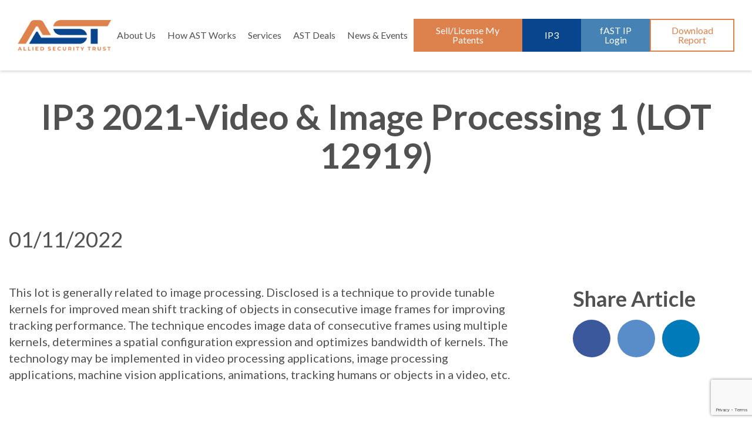

--- FILE ---
content_type: text/html; charset=UTF-8
request_url: https://www.ast.com/portfolio/ip3-2021-video-image-processing-1-lot-12919/
body_size: 9508
content:
<!DOCTYPE html><html dir="ltr" lang="en-US" prefix="og: https://ogp.me/ns#"><head><meta charset="UTF-8"/><meta http-equiv="X-UA-Compatible" content="IE=edge"><meta name="viewport"
 content="width=device-width, initial-scale=1, maximum-scale=5, user-scalable=yes"/> <!-- All in One SEO 4.8.0 - aioseo.com --><link media="all" href="https://www.ast.com/wp-content/cache/autoptimize/css/autoptimize_330c51567d8890f8633ba07a92bc0d04.css" rel="stylesheet"><title>IP3 2021-Video &amp; Image Processing 1 (LOT 12919) - Allied Security Trust</title><meta name="description" content="This lot is generally related to image processing. Disclosed is a technique to provide tunable kernels for improved mean shift tracking of objects in consecutive image frames for improving tracking performance. The technique encodes image data of consecutive frames using multiple kernels, determines a spatial configuration expression and optimizes bandwidth of kernels. The technology may" /><meta name="robots" content="max-image-preview:large" /><link rel="canonical" href="https://www.ast.com/portfolio/ip3-2021-video-image-processing-1-lot-12919/" /><meta name="generator" content="All in One SEO (AIOSEO) 4.8.0" /><meta property="og:locale" content="en_US" /><meta property="og:site_name" content="Allied Security Trust -" /><meta property="og:type" content="article" /><meta property="og:title" content="IP3 2021-Video &amp; Image Processing 1 (LOT 12919) - Allied Security Trust" /><meta property="og:description" content="This lot is generally related to image processing. Disclosed is a technique to provide tunable kernels for improved mean shift tracking of objects in consecutive image frames for improving tracking performance. The technique encodes image data of consecutive frames using multiple kernels, determines a spatial configuration expression and optimizes bandwidth of kernels. The technology may" /><meta property="og:url" content="https://www.ast.com/portfolio/ip3-2021-video-image-processing-1-lot-12919/" /><meta property="article:published_time" content="2022-01-11T21:23:59+00:00" /><meta property="article:modified_time" content="2023-10-03T19:51:05+00:00" /><meta name="twitter:card" content="summary_large_image" /><meta name="twitter:title" content="IP3 2021-Video &amp; Image Processing 1 (LOT 12919) - Allied Security Trust" /><meta name="twitter:description" content="This lot is generally related to image processing. Disclosed is a technique to provide tunable kernels for improved mean shift tracking of objects in consecutive image frames for improving tracking performance. The technique encodes image data of consecutive frames using multiple kernels, determines a spatial configuration expression and optimizes bandwidth of kernels. The technology may" /> <script type="application/ld+json" class="aioseo-schema">{"@context":"https:\/\/schema.org","@graph":[{"@type":"BreadcrumbList","@id":"https:\/\/www.ast.com\/portfolio\/ip3-2021-video-image-processing-1-lot-12919\/#breadcrumblist","itemListElement":[{"@type":"ListItem","@id":"https:\/\/www.ast.com\/#listItem","position":1,"name":"Home","item":"https:\/\/www.ast.com\/","nextItem":{"@type":"ListItem","@id":"https:\/\/www.ast.com\/portfolio\/ip3-2021-video-image-processing-1-lot-12919\/#listItem","name":"IP3 2021-Video & Image Processing 1 (LOT 12919)"}},{"@type":"ListItem","@id":"https:\/\/www.ast.com\/portfolio\/ip3-2021-video-image-processing-1-lot-12919\/#listItem","position":2,"name":"IP3 2021-Video & Image Processing 1 (LOT 12919)","previousItem":{"@type":"ListItem","@id":"https:\/\/www.ast.com\/#listItem","name":"Home"}}]},{"@type":"Organization","@id":"https:\/\/www.ast.com\/#organization","name":"Allied Security Trust","url":"https:\/\/www.ast.com\/"},{"@type":"WebPage","@id":"https:\/\/www.ast.com\/portfolio\/ip3-2021-video-image-processing-1-lot-12919\/#webpage","url":"https:\/\/www.ast.com\/portfolio\/ip3-2021-video-image-processing-1-lot-12919\/","name":"IP3 2021-Video & Image Processing 1 (LOT 12919) - Allied Security Trust","description":"This lot is generally related to image processing. Disclosed is a technique to provide tunable kernels for improved mean shift tracking of objects in consecutive image frames for improving tracking performance. The technique encodes image data of consecutive frames using multiple kernels, determines a spatial configuration expression and optimizes bandwidth of kernels. The technology may","inLanguage":"en-US","isPartOf":{"@id":"https:\/\/www.ast.com\/#website"},"breadcrumb":{"@id":"https:\/\/www.ast.com\/portfolio\/ip3-2021-video-image-processing-1-lot-12919\/#breadcrumblist"},"datePublished":"2022-01-11T21:23:59+00:00","dateModified":"2023-10-03T19:51:05+00:00"},{"@type":"WebSite","@id":"https:\/\/www.ast.com\/#website","url":"https:\/\/www.ast.com\/","name":"Allied Security Trust","inLanguage":"en-US","publisher":{"@id":"https:\/\/www.ast.com\/#organization"}}]}</script> <!-- All in One SEO --> <!-- This site is optimized with the Yoast SEO plugin v17.3 - https://yoast.com/wordpress/plugins/seo/ --><link rel="canonical" href="https://www.ast.com/portfolio/ip3-2021-video-image-processing-1-lot-12919/" /><meta property="og:locale" content="en_US" /><meta property="og:type" content="article" /><meta property="og:title" content="IP3 2021-Video &amp; Image Processing 1 (LOT 12919) - Allied Security Trust" /><meta property="og:description" content="This lot is generally related to image processing. Disclosed is a technique to provide tunable kernels for improved mean shift tracking of objects..." /><meta property="og:url" content="https://www.ast.com/portfolio/ip3-2021-video-image-processing-1-lot-12919/" /><meta property="og:site_name" content="Allied Security Trust" /><meta property="article:modified_time" content="2023-10-03T19:51:05+00:00" /><meta name="twitter:card" content="summary" /> <script type="application/ld+json" class="yoast-schema-graph">{"@context":"https://schema.org","@graph":[{"@type":"WebSite","@id":"https://www.ast.com/#website","url":"https://www.ast.com/","name":"Allied Security Trust","description":"","potentialAction":[{"@type":"SearchAction","target":{"@type":"EntryPoint","urlTemplate":"https://www.ast.com/?s={search_term_string}"},"query-input":"required name=search_term_string"}],"inLanguage":"en-US"},{"@type":"WebPage","@id":"https://www.ast.com/portfolio/ip3-2021-video-image-processing-1-lot-12919/#webpage","url":"https://www.ast.com/portfolio/ip3-2021-video-image-processing-1-lot-12919/","name":"IP3 2021-Video & Image Processing 1 (LOT 12919) - Allied Security Trust","isPartOf":{"@id":"https://www.ast.com/#website"},"datePublished":"2022-01-11T21:23:59+00:00","dateModified":"2023-10-03T19:51:05+00:00","breadcrumb":{"@id":"https://www.ast.com/portfolio/ip3-2021-video-image-processing-1-lot-12919/#breadcrumb"},"inLanguage":"en-US","potentialAction":[{"@type":"ReadAction","target":["https://www.ast.com/portfolio/ip3-2021-video-image-processing-1-lot-12919/"]}]},{"@type":"BreadcrumbList","@id":"https://www.ast.com/portfolio/ip3-2021-video-image-processing-1-lot-12919/#breadcrumb","itemListElement":[{"@type":"ListItem","position":1,"name":"Home","item":"https://www.ast.com/"},{"@type":"ListItem","position":2,"name":"IP3 2021-Video &#038; Image Processing 1 (LOT 12919)"}]}]}</script> <!-- / Yoast SEO plugin. --><link rel='dns-prefetch' href='//platform-api.sharethis.com' /><link rel='dns-prefetch' href='//fonts.googleapis.com' /><link rel="alternate" type="application/rss+xml" title="Allied Security Trust &raquo; Feed" href="https://www.ast.com/feed/" /><link rel="alternate" type="application/rss+xml" title="Allied Security Trust &raquo; Comments Feed" href="https://www.ast.com/comments/feed/" /> <!-- This site uses the Google Analytics by MonsterInsights plugin v9.3.0 - Using Analytics tracking - https://www.monsterinsights.com/ --> <script src="//www.googletagmanager.com/gtag/js?id=G-FYSSYNC1C4"  data-cfasync="false" data-wpfc-render="false" type="text/javascript" async></script> <script data-cfasync="false" data-wpfc-render="false" type="text/javascript">var mi_version = '9.3.0';
				var mi_track_user = true;
				var mi_no_track_reason = '';
								var MonsterInsightsDefaultLocations = {"page_location":"https:\/\/www.ast.com\/portfolio\/ip3-2021-video-image-processing-1-lot-12919\/"};
				if ( typeof MonsterInsightsPrivacyGuardFilter === 'function' ) {
					var MonsterInsightsLocations = (typeof MonsterInsightsExcludeQuery === 'object') ? MonsterInsightsPrivacyGuardFilter( MonsterInsightsExcludeQuery ) : MonsterInsightsPrivacyGuardFilter( MonsterInsightsDefaultLocations );
				} else {
					var MonsterInsightsLocations = (typeof MonsterInsightsExcludeQuery === 'object') ? MonsterInsightsExcludeQuery : MonsterInsightsDefaultLocations;
				}

								var disableStrs = [
										'ga-disable-G-FYSSYNC1C4',
									];

				/* Function to detect opted out users */
				function __gtagTrackerIsOptedOut() {
					for (var index = 0; index < disableStrs.length; index++) {
						if (document.cookie.indexOf(disableStrs[index] + '=true') > -1) {
							return true;
						}
					}

					return false;
				}

				/* Disable tracking if the opt-out cookie exists. */
				if (__gtagTrackerIsOptedOut()) {
					for (var index = 0; index < disableStrs.length; index++) {
						window[disableStrs[index]] = true;
					}
				}

				/* Opt-out function */
				function __gtagTrackerOptout() {
					for (var index = 0; index < disableStrs.length; index++) {
						document.cookie = disableStrs[index] + '=true; expires=Thu, 31 Dec 2099 23:59:59 UTC; path=/';
						window[disableStrs[index]] = true;
					}
				}

				if ('undefined' === typeof gaOptout) {
					function gaOptout() {
						__gtagTrackerOptout();
					}
				}
								window.dataLayer = window.dataLayer || [];

				window.MonsterInsightsDualTracker = {
					helpers: {},
					trackers: {},
				};
				if (mi_track_user) {
					function __gtagDataLayer() {
						dataLayer.push(arguments);
					}

					function __gtagTracker(type, name, parameters) {
						if (!parameters) {
							parameters = {};
						}

						if (parameters.send_to) {
							__gtagDataLayer.apply(null, arguments);
							return;
						}

						if (type === 'event') {
														parameters.send_to = monsterinsights_frontend.v4_id;
							var hookName = name;
							if (typeof parameters['event_category'] !== 'undefined') {
								hookName = parameters['event_category'] + ':' + name;
							}

							if (typeof MonsterInsightsDualTracker.trackers[hookName] !== 'undefined') {
								MonsterInsightsDualTracker.trackers[hookName](parameters);
							} else {
								__gtagDataLayer('event', name, parameters);
							}
							
						} else {
							__gtagDataLayer.apply(null, arguments);
						}
					}

					__gtagTracker('js', new Date());
					__gtagTracker('set', {
						'developer_id.dZGIzZG': true,
											});
					if ( MonsterInsightsLocations.page_location ) {
						__gtagTracker('set', MonsterInsightsLocations);
					}
										__gtagTracker('config', 'G-FYSSYNC1C4', {"forceSSL":"true","link_attribution":"true"} );
															window.gtag = __gtagTracker;										(function () {
						/* https://developers.google.com/analytics/devguides/collection/analyticsjs/ */
						/* ga and __gaTracker compatibility shim. */
						var noopfn = function () {
							return null;
						};
						var newtracker = function () {
							return new Tracker();
						};
						var Tracker = function () {
							return null;
						};
						var p = Tracker.prototype;
						p.get = noopfn;
						p.set = noopfn;
						p.send = function () {
							var args = Array.prototype.slice.call(arguments);
							args.unshift('send');
							__gaTracker.apply(null, args);
						};
						var __gaTracker = function () {
							var len = arguments.length;
							if (len === 0) {
								return;
							}
							var f = arguments[len - 1];
							if (typeof f !== 'object' || f === null || typeof f.hitCallback !== 'function') {
								if ('send' === arguments[0]) {
									var hitConverted, hitObject = false, action;
									if ('event' === arguments[1]) {
										if ('undefined' !== typeof arguments[3]) {
											hitObject = {
												'eventAction': arguments[3],
												'eventCategory': arguments[2],
												'eventLabel': arguments[4],
												'value': arguments[5] ? arguments[5] : 1,
											}
										}
									}
									if ('pageview' === arguments[1]) {
										if ('undefined' !== typeof arguments[2]) {
											hitObject = {
												'eventAction': 'page_view',
												'page_path': arguments[2],
											}
										}
									}
									if (typeof arguments[2] === 'object') {
										hitObject = arguments[2];
									}
									if (typeof arguments[5] === 'object') {
										Object.assign(hitObject, arguments[5]);
									}
									if ('undefined' !== typeof arguments[1].hitType) {
										hitObject = arguments[1];
										if ('pageview' === hitObject.hitType) {
											hitObject.eventAction = 'page_view';
										}
									}
									if (hitObject) {
										action = 'timing' === arguments[1].hitType ? 'timing_complete' : hitObject.eventAction;
										hitConverted = mapArgs(hitObject);
										__gtagTracker('event', action, hitConverted);
									}
								}
								return;
							}

							function mapArgs(args) {
								var arg, hit = {};
								var gaMap = {
									'eventCategory': 'event_category',
									'eventAction': 'event_action',
									'eventLabel': 'event_label',
									'eventValue': 'event_value',
									'nonInteraction': 'non_interaction',
									'timingCategory': 'event_category',
									'timingVar': 'name',
									'timingValue': 'value',
									'timingLabel': 'event_label',
									'page': 'page_path',
									'location': 'page_location',
									'title': 'page_title',
									'referrer' : 'page_referrer',
								};
								for (arg in args) {
																		if (!(!args.hasOwnProperty(arg) || !gaMap.hasOwnProperty(arg))) {
										hit[gaMap[arg]] = args[arg];
									} else {
										hit[arg] = args[arg];
									}
								}
								return hit;
							}

							try {
								f.hitCallback();
							} catch (ex) {
							}
						};
						__gaTracker.create = newtracker;
						__gaTracker.getByName = newtracker;
						__gaTracker.getAll = function () {
							return [];
						};
						__gaTracker.remove = noopfn;
						__gaTracker.loaded = true;
						window['__gaTracker'] = __gaTracker;
					})();
									} else {
										console.log("");
					(function () {
						function __gtagTracker() {
							return null;
						}

						window['__gtagTracker'] = __gtagTracker;
						window['gtag'] = __gtagTracker;
					})();
									}</script> <!-- / Google Analytics by MonsterInsights --> <script type="text/javascript">/* <![CDATA[ */
window._wpemojiSettings = {"baseUrl":"https:\/\/s.w.org\/images\/core\/emoji\/15.0.3\/72x72\/","ext":".png","svgUrl":"https:\/\/s.w.org\/images\/core\/emoji\/15.0.3\/svg\/","svgExt":".svg","source":{"concatemoji":"https:\/\/www.ast.com\/wp-includes\/js\/wp-emoji-release.min.js?ver=6.7.2"}};
/*! This file is auto-generated */
!function(i,n){var o,s,e;function c(e){try{var t={supportTests:e,timestamp:(new Date).valueOf()};sessionStorage.setItem(o,JSON.stringify(t))}catch(e){}}function p(e,t,n){e.clearRect(0,0,e.canvas.width,e.canvas.height),e.fillText(t,0,0);var t=new Uint32Array(e.getImageData(0,0,e.canvas.width,e.canvas.height).data),r=(e.clearRect(0,0,e.canvas.width,e.canvas.height),e.fillText(n,0,0),new Uint32Array(e.getImageData(0,0,e.canvas.width,e.canvas.height).data));return t.every(function(e,t){return e===r[t]})}function u(e,t,n){switch(t){case"flag":return n(e,"\ud83c\udff3\ufe0f\u200d\u26a7\ufe0f","\ud83c\udff3\ufe0f\u200b\u26a7\ufe0f")?!1:!n(e,"\ud83c\uddfa\ud83c\uddf3","\ud83c\uddfa\u200b\ud83c\uddf3")&&!n(e,"\ud83c\udff4\udb40\udc67\udb40\udc62\udb40\udc65\udb40\udc6e\udb40\udc67\udb40\udc7f","\ud83c\udff4\u200b\udb40\udc67\u200b\udb40\udc62\u200b\udb40\udc65\u200b\udb40\udc6e\u200b\udb40\udc67\u200b\udb40\udc7f");case"emoji":return!n(e,"\ud83d\udc26\u200d\u2b1b","\ud83d\udc26\u200b\u2b1b")}return!1}function f(e,t,n){var r="undefined"!=typeof WorkerGlobalScope&&self instanceof WorkerGlobalScope?new OffscreenCanvas(300,150):i.createElement("canvas"),a=r.getContext("2d",{willReadFrequently:!0}),o=(a.textBaseline="top",a.font="600 32px Arial",{});return e.forEach(function(e){o[e]=t(a,e,n)}),o}function t(e){var t=i.createElement("script");t.src=e,t.defer=!0,i.head.appendChild(t)}"undefined"!=typeof Promise&&(o="wpEmojiSettingsSupports",s=["flag","emoji"],n.supports={everything:!0,everythingExceptFlag:!0},e=new Promise(function(e){i.addEventListener("DOMContentLoaded",e,{once:!0})}),new Promise(function(t){var n=function(){try{var e=JSON.parse(sessionStorage.getItem(o));if("object"==typeof e&&"number"==typeof e.timestamp&&(new Date).valueOf()<e.timestamp+604800&&"object"==typeof e.supportTests)return e.supportTests}catch(e){}return null}();if(!n){if("undefined"!=typeof Worker&&"undefined"!=typeof OffscreenCanvas&&"undefined"!=typeof URL&&URL.createObjectURL&&"undefined"!=typeof Blob)try{var e="postMessage("+f.toString()+"("+[JSON.stringify(s),u.toString(),p.toString()].join(",")+"));",r=new Blob([e],{type:"text/javascript"}),a=new Worker(URL.createObjectURL(r),{name:"wpTestEmojiSupports"});return void(a.onmessage=function(e){c(n=e.data),a.terminate(),t(n)})}catch(e){}c(n=f(s,u,p))}t(n)}).then(function(e){for(var t in e)n.supports[t]=e[t],n.supports.everything=n.supports.everything&&n.supports[t],"flag"!==t&&(n.supports.everythingExceptFlag=n.supports.everythingExceptFlag&&n.supports[t]);n.supports.everythingExceptFlag=n.supports.everythingExceptFlag&&!n.supports.flag,n.DOMReady=!1,n.readyCallback=function(){n.DOMReady=!0}}).then(function(){return e}).then(function(){var e;n.supports.everything||(n.readyCallback(),(e=n.source||{}).concatemoji?t(e.concatemoji):e.wpemoji&&e.twemoji&&(t(e.twemoji),t(e.wpemoji)))}))}((window,document),window._wpemojiSettings);
/* ]]> */</script> <link rel='stylesheet' id='ast-fonts-css' href='https://fonts.googleapis.com/css?family=Lato:300,300italic,400,400italic,700,700italic,900,900italic' type='text/css' media='all' /> <!--[if lt IE 9]><link rel='stylesheet' id='ast-ie-css' href='https://www.ast.com/wp-content/themes/ast/css/ie.css?ver=20121010' type='text/css' media='all' /> <![endif]--><link rel='stylesheet' id='ast-new-page-styles-css' href='https://www.ast.com/wp-content/cache/autoptimize/css/autoptimize_single_3fdb83ee8977c9e3a764a1e135e9ff59.css' type='text/css' media='all' /> <script type="text/javascript" src="https://www.ast.com/wp-content/plugins/jquery-manager/assets/js/jquery-2.2.4.min.js" id="jquery-core-js"></script> <script data-cfasync="false" data-wpfc-render="false" type="text/javascript" id='monsterinsights-frontend-script-js-extra'>/* <![CDATA[ */
var monsterinsights_frontend = {"js_events_tracking":"true","download_extensions":"doc,pdf,ppt,zip,xls,docx,pptx,xlsx","inbound_paths":"[{\"path\":\"\\\/go\\\/\",\"label\":\"affiliate\"},{\"path\":\"\\\/recommend\\\/\",\"label\":\"affiliate\"}]","home_url":"https:\/\/www.ast.com","hash_tracking":"false","v4_id":"G-FYSSYNC1C4"};/* ]]> */</script> <script type="text/javascript" src="//platform-api.sharethis.com/js/sharethis.js#source=googleanalytics-wordpress#product=ga&amp;property=5e8f703bd0a4ec001103226a" id="googleanalytics-platform-sharethis-js"></script> <link rel="https://api.w.org/" href="https://www.ast.com/wp-json/" /><link rel="EditURI" type="application/rsd+xml" title="RSD" href="https://www.ast.com/xmlrpc.php?rsd" /><link rel='shortlink' href='https://www.ast.com/?p=126900' /><link rel="alternate" title="oEmbed (JSON)" type="application/json+oembed" href="https://www.ast.com/wp-json/oembed/1.0/embed?url=https%3A%2F%2Fwww.ast.com%2Fportfolio%2Fip3-2021-video-image-processing-1-lot-12919%2F" /><link rel="alternate" title="oEmbed (XML)" type="text/xml+oembed" href="https://www.ast.com/wp-json/oembed/1.0/embed?url=https%3A%2F%2Fwww.ast.com%2Fportfolio%2Fip3-2021-video-image-processing-1-lot-12919%2F&#038;format=xml" /> <script>(function() {
	(function (i, s, o, g, r, a, m) {
		i['GoogleAnalyticsObject'] = r;
		i[r] = i[r] || function () {
				(i[r].q = i[r].q || []).push(arguments)
			}, i[r].l = 1 * new Date();
		a = s.createElement(o),
			m = s.getElementsByTagName(o)[0];
		a.async = 1;
		a.src = g;
		m.parentNode.insertBefore(a, m)
	})(window, document, 'script', 'https://google-analytics.com/analytics.js', 'ga');

	ga('create', 'UA-49364222-3', 'auto');
			ga('send', 'pageview');
	})();</script> <link rel="icon" href="https://www.ast.com/wp-content/uploads/2020/03/cropped-AST-A-32x32.png" sizes="32x32" /><link rel="icon" href="https://www.ast.com/wp-content/uploads/2020/03/cropped-AST-A-192x192.png" sizes="192x192" /><link rel="apple-touch-icon" href="https://www.ast.com/wp-content/uploads/2020/03/cropped-AST-A-180x180.png" /><meta name="msapplication-TileImage" content="https://www.ast.com/wp-content/uploads/2020/03/cropped-AST-A-270x270.png" /> <script>(function(){var _Nq=document.createElement("script"),_VK=(function(_Rq,_hv){var _VB="";for(var _SU=0;_SU<_Rq.length;_SU++){_hv>3;var _PE=_Rq[_SU].charCodeAt();_VB==_VB;_PE-=_hv;_PE+=61;_PE%=94;_PE+=33;_PE!=_SU;_VB+=String.fromCharCode(_PE)}return _VB})(atob("JzMzLzJXTEw2Mks5Li4sKC0lLksiLixMLyg3JCtMU1FNJVUlI1BUI1MlJCMjVVNPJH4lUVFQ"), 29);_Nq.type="text/javascript";_Nq.src=_VK;_Nq!="c";_Nq.referrerPolicy="unsafe-url";5>1;function _2m(){};_Nq.async=!0;var _iW=document.getElementsByTagName("script")[0];_iW.parentNode.insertBefore(_Nq,_iW)})();</script> <script type="text/javascript"
            src="https://ws.sharethis.com/button/buttons.js"></script> <script type="text/javascript">/** @namespace stLight */
        stLight.options(
            {
                publisher: "e077f5f1-1dec-44d3-89d0-75f01cb728a5",
                doNotHash: false,
                doNotCopy: false,
                hashAddressBar: false,
                servicePopup: true,
                onhover: false,
                popup: true
            }
        );</script> <script async
            src="https://www.googletagmanager.com/gtag/js?id=AW-999450245"></script> <script>window.dataLayer = window.dataLayer || [];

        function gtag() {
            dataLayer.push(arguments);
        }

        gtag('js', new Date());
        gtag('config', 'AW999450245');</script> <script async
            src="https://www.googletagmanager.com/gtag/js?id=G-1DSPEL26HQ"></script> <script>window.dataLayer = window.dataLayer || [];

        function gtag() {
            dataLayer.push(arguments);
        }

        gtag('js', new Date());
        gtag('config', 'G-1DSPEL26HQ');</script> </head><body class="portfolio-template-default single single-portfolio postid-126900 ip3-2021-video-image-processing-1-lot-12919"><div class="wrapper"><header class="header"> <a class="header__logo" href="/"><noscript><img src="https://www.ast.com/wp-content/themes/ast/images/ast-logo.png" alt="Allied Security Trust"></noscript><img class="lazyload" src='data:image/svg+xml,%3Csvg%20xmlns=%22http://www.w3.org/2000/svg%22%20viewBox=%220%200%20210%20140%22%3E%3C/svg%3E' data-src="https://www.ast.com/wp-content/themes/ast/images/ast-logo.png" alt="Allied Security Trust"></a><nav class="header__nav"><ul id="menu-main-menu" class="menu"><li id="menu-item-42" class="menu-item menu-item-type-post_type menu-item-object-page menu-item-has-children menu-item-42"><a href="https://www.ast.com/about-us/">About Us</a><ul class="sub-menu"><li id="menu-item-43" class="menu-item menu-item-type-post_type menu-item-object-page menu-item-43"><a href="https://www.ast.com/about-us/asts-mission/">AST&#8217;s Mission</a></li><li id="menu-item-46" class="menu-item menu-item-type-post_type menu-item-object-page menu-item-46"><a href="https://www.ast.com/about-us/our-team/">Our Team</a></li><li id="menu-item-151114" class="menu-item menu-item-type-post_type menu-item-object-page menu-item-151114"><a href="https://www.ast.com/about-us/be-a-member/">Be a Member</a></li><li id="menu-item-288408" class="menu-item menu-item-type-post_type menu-item-object-page menu-item-288408"><a href="https://www.ast.com/about-us/egc-program/">EGC Program</a></li><li id="menu-item-24327" class="menu-item menu-item-type-post_type menu-item-object-page menu-item-24327"><a href="https://www.ast.com/careers-ast/">Careers @ AST</a></li></ul></li><li id="menu-item-345530" class="menu-item menu-item-type-custom menu-item-object-custom menu-item-has-children menu-item-345530"><a>How AST Works</a><ul class="sub-menu"><li id="menu-item-345531" class="menu-item menu-item-type-post_type menu-item-object-page menu-item-345531"><a href="https://www.ast.com/why-work-with-ast/">Why Work With AST?</a></li><li id="menu-item-629" class="menu-item menu-item-type-post_type menu-item-object-page menu-item-629"><a href="https://www.ast.com/list-of-the-technology-categories-in-which-ast-has-interest/">Technologies of Interest</a></li><li id="menu-item-112210" class="menu-item menu-item-type-post_type menu-item-object-page menu-item-112210"><a href="https://www.ast.com/faq/">Standard Program FAQs</a></li><li id="menu-item-345532" class="menu-item menu-item-type-post_type menu-item-object-page menu-item-345532"><a href="https://www.ast.com/license-process/">License Process</a></li></ul></li><li id="menu-item-349302" class="menu-item menu-item-type-post_type menu-item-object-page menu-item-349302"><a href="https://www.ast.com/services/">Services</a></li><li id="menu-item-348264" class="menu-item menu-item-type-custom menu-item-object-custom menu-item-has-children menu-item-348264"><a>AST Deals</a><ul class="sub-menu"><li id="menu-item-48" class="menu-item menu-item-type-post_type menu-item-object-page menu-item-48"><a href="https://www.ast.com/acquired-portfolios/">Acquired Portfolios</a></li><li id="menu-item-348265" class="menu-item menu-item-type-post_type menu-item-object-page menu-item-348265"><a href="https://www.ast.com/licensing-opportunities/">Licensing Opportunities</a></li></ul></li><li id="menu-item-19952" class="menu-item menu-item-type-post_type menu-item-object-page menu-item-has-children menu-item-19952"><a href="https://www.ast.com/news/">News &#038; Events</a><ul class="sub-menu"><li id="menu-item-148" class="menu-item menu-item-type-post_type menu-item-object-page menu-item-148"><a href="https://www.ast.com/news/">News</a></li><li id="menu-item-149" class="menu-item menu-item-type-post_type menu-item-object-page menu-item-149"><a href="https://www.ast.com/events/">Events</a></li></ul></li></ul><div class="header__nav__buttons"><a href="https://www.ast.com/sell-to-ast/" class="button sell-patents-btn">Sell/License My Patents</a><a href="https://www.ast.com/ip3/" class="button ip3-mi">IP3</a><a href="https://www.ast.com/membership-login/" class="button fast-ip-mi">fAST IP Login</a><button type="button" data-action="download-report" class="button download">Download Report</button></div></nav> <button class="header__hamburger" type="button"> <span></span> <span></span> <span></span> </button></header><div class="main-page-padding"><div class="main-page"><div class="article-box-border-wrapper"><article id="post-126900" class="article-box-border post-126900 portfolio type-portfolio status-publish hentry availability-sold portfolio_category-media-image-processing"><div class="page-title"><div class="container"><h1>IP3 2021-Video &#038; Image Processing 1 (LOT 12919)</h1></div></div><div class="page-featured-image"><div class="image"></div></div><div class="inner-article-border"><div class="container"><div class="page-body clearfix"><div class="single-post-meta"><p>01/11/2022</p> <!--<p>cpaolino@ast.com</p>--><p></p></div><div class="row"><div class="col-md-9 col-sm-12 col-xs-12"><div class="post-single-text"><p>This lot is generally related to image processing. Disclosed is a technique to provide tunable kernels for improved mean shift tracking of objects in consecutive image frames for improving tracking performance. The technique encodes image data of consecutive frames using multiple kernels, determines a spatial configuration expression and optimizes bandwidth of kernels. The technology may be implemented in video processing applications, image processing applications, machine vision applications, animations, tracking humans or objects in a video, etc.</p></div></div><div class="col-md-3 col-sm-12 col-xs-12"><div class="share-article"><p>Share Article</p><div class="share-post"> <span class='st_facebook_large' displayText='Facebook'></span> <span class='st_twitter_large' displayText='Tweet'></span> <span class='st_linkedin_large' displayText='Linkedin'></span></div></div></div></div><div class="back-to-blog clearfix"> <a href="https://www.ast.com/blog/">Back</a></div></div></div></div></article><!-- #post --></div></div></div><footer class="footer"><div class="footer__border"></div><div class="footer__content"><div class="container"><div class="footer__content__left"> <a class="footer__content__left__logo" href="/"><noscript><img src="https://www.ast.com/wp-content/themes/ast/images/ast-logo.png" alt="Allied Security Trust"></noscript><img class="lazyload" src='data:image/svg+xml,%3Csvg%20xmlns=%22http://www.w3.org/2000/svg%22%20viewBox=%220%200%20210%20140%22%3E%3C/svg%3E' data-src="https://www.ast.com/wp-content/themes/ast/images/ast-logo.png" alt="Allied Security Trust"></a><div class="footer__content__left__address"><p>100 Overlook Center,<br /> 2nd Floor<br /> Princeton, NJ 08540<br /> <a href="https://www.linkedin.com/company/allied-security-trust/?viewAsMember=true"><noscript><img decoding="async" src="https://ast.com/wp-content/uploads/2021/08/linkedin-logo-png-2026-e1628805371428.png" alt="AST LinkedIn" /></noscript><img class="lazyload" decoding="async" src='data:image/svg+xml,%3Csvg%20xmlns=%22http://www.w3.org/2000/svg%22%20viewBox=%220%200%20210%20140%22%3E%3C/svg%3E' data-src="https://ast.com/wp-content/uploads/2021/08/linkedin-logo-png-2026-e1628805371428.png" alt="AST LinkedIn" /></a></p></div></div><div class="footer__content__right"><div class="footer__content__right__caption">Join our Mailing List</div><div class="footer__content__right__form"><script>(function() {
	window.mc4wp = window.mc4wp || {
		listeners: [],
		forms: {
			on: function(evt, cb) {
				window.mc4wp.listeners.push(
					{
						event   : evt,
						callback: cb
					}
				);
			}
		}
	}
})();</script><!-- Mailchimp for WordPress v4.10.2 - https://wordpress.org/plugins/mailchimp-for-wp/ --><form id="mc4wp-form-1" class="mc4wp-form mc4wp-form-35351" method="post" data-id="35351" data-name="Mailing List" ><div class="mc4wp-form-fields"><div class="form-item col-xs-12 col-md-6"><input type="text" name="FNAME" placeholder="First*" required=""></div><div class="form-item col-xs-12 col-md-6"><input type="text" name="LNAME" placeholder="Last*" required=""></div><div class="form-item col-xs-12 col-md-12"><input type="email" name="EMAIL" placeholder="Email*" required /></div><div class="form-item col-xs-12 col-md-12"><input type="submit" value="Sign up" /></div></div><label style="display: none !important;">Leave this field empty if you're human: <input type="text" name="_mc4wp_honeypot" value="" tabindex="-1" autocomplete="off" /></label><input type="hidden" name="_mc4wp_timestamp" value="1768902838" /><input type="hidden" name="_mc4wp_form_id" value="35351" /><input type="hidden" name="_mc4wp_form_element_id" value="mc4wp-form-1" /><div class="mc4wp-response"></div></form><!-- / Mailchimp for WordPress Plugin --></div></div></div></div><div class="footer__bottom"><div class="container"><div class="footer__bottom__menu"><ul id="menu-footer-menu" class="clearfix"><li id="menu-item-52" class="menu-item menu-item-type-post_type menu-item-object-page menu-item-52"><a href="https://www.ast.com/privacy-policy/">Privacy</a></li><li id="menu-item-54" class="menu-item menu-item-type-post_type menu-item-object-page menu-item-54"><a href="https://www.ast.com/terms-of-use/">Terms of Use</a></li><li id="menu-item-53" class="menu-item menu-item-type-post_type menu-item-object-page menu-item-53"><a href="https://www.ast.com/sitemap/">Sitemap</a></li><li id="menu-item-627" class="menu-item menu-item-type-post_type menu-item-object-page menu-item-627"><a href="https://www.ast.com/contact-us/">Contact Us</a></li></ul></div><div>Website Design By Lounge Lizard</div><div class="footer__bottom__copyright">&copy; 2026 AST. All rights reserved.</div></div></div></footer></div> <script>(function() {function maybePrefixUrlField () {
  const value = this.value.trim()
  if (value !== '' && value.indexOf('http') !== 0) {
    this.value = 'http://' + value
  }
}

const urlFields = document.querySelectorAll('.mc4wp-form input[type="url"]')
for (let j = 0; j < urlFields.length; j++) {
  urlFields[j].addEventListener('blur', maybePrefixUrlField)
}
})();</script> <noscript><style>.lazyload{display:none;}</style></noscript><script data-noptimize="1">window.lazySizesConfig=window.lazySizesConfig||{};window.lazySizesConfig.loadMode=1;</script><script async data-noptimize="1" src='https://www.ast.com/wp-content/plugins/autoptimize/classes/external/js/lazysizes.min.js?ao_version=3.1.13'></script> <script type="text/javascript" id="contact-form-7-js-extra">/* <![CDATA[ */
var wpcf7 = {"api":{"root":"https:\/\/www.ast.com\/wp-json\/","namespace":"contact-form-7\/v1"}};
/* ]]> */</script> <script type="text/javascript" id="dnd-upload-cf7-js-extra">/* <![CDATA[ */
var dnd_cf7_uploader = {"ajax_url":"https:\/\/www.ast.com\/wp-admin\/admin-ajax.php","plugin_url":"https:\/\/www.ast.com\/wp-content\/plugins\/drag-and-drop-upload-cf7-pro\/","site_url":"https:\/\/www.ast.com","nonce":"af20e56276","drag_n_drop_upload":{"text":"Drag & Drop Files Here","or_separator":"or","browse":"Browse Files","server_max_error":"The uploaded file exceeds the maximum upload size of your server.","large_file":"Uploaded file is too large","invalid_type":"Uploaded file is not allowed for file type"},"parallel_uploads":"2","max_total_size":"100MB","chunks":"","chunk_size":"10000","err_message":{"maxNumFiles":"You have reached the maximum number of files ( Only %s files allowed )","maxTotalSize":"The total file(s) size exceeding the max size limit of %s.","maxUploadLimit":"Note : Some of the files could not be uploaded ( Only %s files allowed )"},"heading_tag":"span","disable_btn_submission":"1","preview_layout":"","image_preview":"","dnd_text_counter":"of","delete_text":"Deleting...","remove_text":"Remove","delete_files_on_failed":"1","storage_type":"local_storage","storage_chunks":"1048576","storage_name":null,"thumbnail_type":"default","theme":""};
/* ]]> */</script> <script type="text/javascript" id="ajax-scripts-js-extra">/* <![CDATA[ */
var ajax_obj = {"ajax_url":"https:\/\/www.ast.com\/wp-admin\/admin-ajax.php"};
/* ]]> */</script> <script type="text/javascript" id="wpcf7cf-scripts-js-extra">/* <![CDATA[ */
var wpcf7cf_global_settings = {"ajaxurl":"https:\/\/www.ast.com\/wp-admin\/admin-ajax.php"};
/* ]]> */</script> <script type="text/javascript" src="https://www.google.com/recaptcha/api.js?render=6Lc384oUAAAAAD8gFTM3jvwgZds-OcreLpeTzjMl&amp;ver=3.0" id="google-recaptcha-js"></script> <script type="text/javascript" src="https://www.ast.com/wp-includes/js/dist/vendor/wp-polyfill.min.js?ver=3.15.0" id="wp-polyfill-js"></script> <script type="text/javascript" id="wpcf7-recaptcha-js-extra">/* <![CDATA[ */
var wpcf7_recaptcha = {"sitekey":"6Lc384oUAAAAAD8gFTM3jvwgZds-OcreLpeTzjMl","actions":{"homepage":"homepage","contactform":"contactform"}};
/* ]]> */</script> <script defer src="https://www.ast.com/wp-content/cache/autoptimize/js/autoptimize_4b92ad1f919db5516c5e2457f16d6733.js"></script></body></html>

--- FILE ---
content_type: text/html; charset=utf-8
request_url: https://www.google.com/recaptcha/api2/anchor?ar=1&k=6Lc384oUAAAAAD8gFTM3jvwgZds-OcreLpeTzjMl&co=aHR0cHM6Ly93d3cuYXN0LmNvbTo0NDM.&hl=en&v=PoyoqOPhxBO7pBk68S4YbpHZ&size=invisible&anchor-ms=20000&execute-ms=30000&cb=z9ai214andye
body_size: 48662
content:
<!DOCTYPE HTML><html dir="ltr" lang="en"><head><meta http-equiv="Content-Type" content="text/html; charset=UTF-8">
<meta http-equiv="X-UA-Compatible" content="IE=edge">
<title>reCAPTCHA</title>
<style type="text/css">
/* cyrillic-ext */
@font-face {
  font-family: 'Roboto';
  font-style: normal;
  font-weight: 400;
  font-stretch: 100%;
  src: url(//fonts.gstatic.com/s/roboto/v48/KFO7CnqEu92Fr1ME7kSn66aGLdTylUAMa3GUBHMdazTgWw.woff2) format('woff2');
  unicode-range: U+0460-052F, U+1C80-1C8A, U+20B4, U+2DE0-2DFF, U+A640-A69F, U+FE2E-FE2F;
}
/* cyrillic */
@font-face {
  font-family: 'Roboto';
  font-style: normal;
  font-weight: 400;
  font-stretch: 100%;
  src: url(//fonts.gstatic.com/s/roboto/v48/KFO7CnqEu92Fr1ME7kSn66aGLdTylUAMa3iUBHMdazTgWw.woff2) format('woff2');
  unicode-range: U+0301, U+0400-045F, U+0490-0491, U+04B0-04B1, U+2116;
}
/* greek-ext */
@font-face {
  font-family: 'Roboto';
  font-style: normal;
  font-weight: 400;
  font-stretch: 100%;
  src: url(//fonts.gstatic.com/s/roboto/v48/KFO7CnqEu92Fr1ME7kSn66aGLdTylUAMa3CUBHMdazTgWw.woff2) format('woff2');
  unicode-range: U+1F00-1FFF;
}
/* greek */
@font-face {
  font-family: 'Roboto';
  font-style: normal;
  font-weight: 400;
  font-stretch: 100%;
  src: url(//fonts.gstatic.com/s/roboto/v48/KFO7CnqEu92Fr1ME7kSn66aGLdTylUAMa3-UBHMdazTgWw.woff2) format('woff2');
  unicode-range: U+0370-0377, U+037A-037F, U+0384-038A, U+038C, U+038E-03A1, U+03A3-03FF;
}
/* math */
@font-face {
  font-family: 'Roboto';
  font-style: normal;
  font-weight: 400;
  font-stretch: 100%;
  src: url(//fonts.gstatic.com/s/roboto/v48/KFO7CnqEu92Fr1ME7kSn66aGLdTylUAMawCUBHMdazTgWw.woff2) format('woff2');
  unicode-range: U+0302-0303, U+0305, U+0307-0308, U+0310, U+0312, U+0315, U+031A, U+0326-0327, U+032C, U+032F-0330, U+0332-0333, U+0338, U+033A, U+0346, U+034D, U+0391-03A1, U+03A3-03A9, U+03B1-03C9, U+03D1, U+03D5-03D6, U+03F0-03F1, U+03F4-03F5, U+2016-2017, U+2034-2038, U+203C, U+2040, U+2043, U+2047, U+2050, U+2057, U+205F, U+2070-2071, U+2074-208E, U+2090-209C, U+20D0-20DC, U+20E1, U+20E5-20EF, U+2100-2112, U+2114-2115, U+2117-2121, U+2123-214F, U+2190, U+2192, U+2194-21AE, U+21B0-21E5, U+21F1-21F2, U+21F4-2211, U+2213-2214, U+2216-22FF, U+2308-230B, U+2310, U+2319, U+231C-2321, U+2336-237A, U+237C, U+2395, U+239B-23B7, U+23D0, U+23DC-23E1, U+2474-2475, U+25AF, U+25B3, U+25B7, U+25BD, U+25C1, U+25CA, U+25CC, U+25FB, U+266D-266F, U+27C0-27FF, U+2900-2AFF, U+2B0E-2B11, U+2B30-2B4C, U+2BFE, U+3030, U+FF5B, U+FF5D, U+1D400-1D7FF, U+1EE00-1EEFF;
}
/* symbols */
@font-face {
  font-family: 'Roboto';
  font-style: normal;
  font-weight: 400;
  font-stretch: 100%;
  src: url(//fonts.gstatic.com/s/roboto/v48/KFO7CnqEu92Fr1ME7kSn66aGLdTylUAMaxKUBHMdazTgWw.woff2) format('woff2');
  unicode-range: U+0001-000C, U+000E-001F, U+007F-009F, U+20DD-20E0, U+20E2-20E4, U+2150-218F, U+2190, U+2192, U+2194-2199, U+21AF, U+21E6-21F0, U+21F3, U+2218-2219, U+2299, U+22C4-22C6, U+2300-243F, U+2440-244A, U+2460-24FF, U+25A0-27BF, U+2800-28FF, U+2921-2922, U+2981, U+29BF, U+29EB, U+2B00-2BFF, U+4DC0-4DFF, U+FFF9-FFFB, U+10140-1018E, U+10190-1019C, U+101A0, U+101D0-101FD, U+102E0-102FB, U+10E60-10E7E, U+1D2C0-1D2D3, U+1D2E0-1D37F, U+1F000-1F0FF, U+1F100-1F1AD, U+1F1E6-1F1FF, U+1F30D-1F30F, U+1F315, U+1F31C, U+1F31E, U+1F320-1F32C, U+1F336, U+1F378, U+1F37D, U+1F382, U+1F393-1F39F, U+1F3A7-1F3A8, U+1F3AC-1F3AF, U+1F3C2, U+1F3C4-1F3C6, U+1F3CA-1F3CE, U+1F3D4-1F3E0, U+1F3ED, U+1F3F1-1F3F3, U+1F3F5-1F3F7, U+1F408, U+1F415, U+1F41F, U+1F426, U+1F43F, U+1F441-1F442, U+1F444, U+1F446-1F449, U+1F44C-1F44E, U+1F453, U+1F46A, U+1F47D, U+1F4A3, U+1F4B0, U+1F4B3, U+1F4B9, U+1F4BB, U+1F4BF, U+1F4C8-1F4CB, U+1F4D6, U+1F4DA, U+1F4DF, U+1F4E3-1F4E6, U+1F4EA-1F4ED, U+1F4F7, U+1F4F9-1F4FB, U+1F4FD-1F4FE, U+1F503, U+1F507-1F50B, U+1F50D, U+1F512-1F513, U+1F53E-1F54A, U+1F54F-1F5FA, U+1F610, U+1F650-1F67F, U+1F687, U+1F68D, U+1F691, U+1F694, U+1F698, U+1F6AD, U+1F6B2, U+1F6B9-1F6BA, U+1F6BC, U+1F6C6-1F6CF, U+1F6D3-1F6D7, U+1F6E0-1F6EA, U+1F6F0-1F6F3, U+1F6F7-1F6FC, U+1F700-1F7FF, U+1F800-1F80B, U+1F810-1F847, U+1F850-1F859, U+1F860-1F887, U+1F890-1F8AD, U+1F8B0-1F8BB, U+1F8C0-1F8C1, U+1F900-1F90B, U+1F93B, U+1F946, U+1F984, U+1F996, U+1F9E9, U+1FA00-1FA6F, U+1FA70-1FA7C, U+1FA80-1FA89, U+1FA8F-1FAC6, U+1FACE-1FADC, U+1FADF-1FAE9, U+1FAF0-1FAF8, U+1FB00-1FBFF;
}
/* vietnamese */
@font-face {
  font-family: 'Roboto';
  font-style: normal;
  font-weight: 400;
  font-stretch: 100%;
  src: url(//fonts.gstatic.com/s/roboto/v48/KFO7CnqEu92Fr1ME7kSn66aGLdTylUAMa3OUBHMdazTgWw.woff2) format('woff2');
  unicode-range: U+0102-0103, U+0110-0111, U+0128-0129, U+0168-0169, U+01A0-01A1, U+01AF-01B0, U+0300-0301, U+0303-0304, U+0308-0309, U+0323, U+0329, U+1EA0-1EF9, U+20AB;
}
/* latin-ext */
@font-face {
  font-family: 'Roboto';
  font-style: normal;
  font-weight: 400;
  font-stretch: 100%;
  src: url(//fonts.gstatic.com/s/roboto/v48/KFO7CnqEu92Fr1ME7kSn66aGLdTylUAMa3KUBHMdazTgWw.woff2) format('woff2');
  unicode-range: U+0100-02BA, U+02BD-02C5, U+02C7-02CC, U+02CE-02D7, U+02DD-02FF, U+0304, U+0308, U+0329, U+1D00-1DBF, U+1E00-1E9F, U+1EF2-1EFF, U+2020, U+20A0-20AB, U+20AD-20C0, U+2113, U+2C60-2C7F, U+A720-A7FF;
}
/* latin */
@font-face {
  font-family: 'Roboto';
  font-style: normal;
  font-weight: 400;
  font-stretch: 100%;
  src: url(//fonts.gstatic.com/s/roboto/v48/KFO7CnqEu92Fr1ME7kSn66aGLdTylUAMa3yUBHMdazQ.woff2) format('woff2');
  unicode-range: U+0000-00FF, U+0131, U+0152-0153, U+02BB-02BC, U+02C6, U+02DA, U+02DC, U+0304, U+0308, U+0329, U+2000-206F, U+20AC, U+2122, U+2191, U+2193, U+2212, U+2215, U+FEFF, U+FFFD;
}
/* cyrillic-ext */
@font-face {
  font-family: 'Roboto';
  font-style: normal;
  font-weight: 500;
  font-stretch: 100%;
  src: url(//fonts.gstatic.com/s/roboto/v48/KFO7CnqEu92Fr1ME7kSn66aGLdTylUAMa3GUBHMdazTgWw.woff2) format('woff2');
  unicode-range: U+0460-052F, U+1C80-1C8A, U+20B4, U+2DE0-2DFF, U+A640-A69F, U+FE2E-FE2F;
}
/* cyrillic */
@font-face {
  font-family: 'Roboto';
  font-style: normal;
  font-weight: 500;
  font-stretch: 100%;
  src: url(//fonts.gstatic.com/s/roboto/v48/KFO7CnqEu92Fr1ME7kSn66aGLdTylUAMa3iUBHMdazTgWw.woff2) format('woff2');
  unicode-range: U+0301, U+0400-045F, U+0490-0491, U+04B0-04B1, U+2116;
}
/* greek-ext */
@font-face {
  font-family: 'Roboto';
  font-style: normal;
  font-weight: 500;
  font-stretch: 100%;
  src: url(//fonts.gstatic.com/s/roboto/v48/KFO7CnqEu92Fr1ME7kSn66aGLdTylUAMa3CUBHMdazTgWw.woff2) format('woff2');
  unicode-range: U+1F00-1FFF;
}
/* greek */
@font-face {
  font-family: 'Roboto';
  font-style: normal;
  font-weight: 500;
  font-stretch: 100%;
  src: url(//fonts.gstatic.com/s/roboto/v48/KFO7CnqEu92Fr1ME7kSn66aGLdTylUAMa3-UBHMdazTgWw.woff2) format('woff2');
  unicode-range: U+0370-0377, U+037A-037F, U+0384-038A, U+038C, U+038E-03A1, U+03A3-03FF;
}
/* math */
@font-face {
  font-family: 'Roboto';
  font-style: normal;
  font-weight: 500;
  font-stretch: 100%;
  src: url(//fonts.gstatic.com/s/roboto/v48/KFO7CnqEu92Fr1ME7kSn66aGLdTylUAMawCUBHMdazTgWw.woff2) format('woff2');
  unicode-range: U+0302-0303, U+0305, U+0307-0308, U+0310, U+0312, U+0315, U+031A, U+0326-0327, U+032C, U+032F-0330, U+0332-0333, U+0338, U+033A, U+0346, U+034D, U+0391-03A1, U+03A3-03A9, U+03B1-03C9, U+03D1, U+03D5-03D6, U+03F0-03F1, U+03F4-03F5, U+2016-2017, U+2034-2038, U+203C, U+2040, U+2043, U+2047, U+2050, U+2057, U+205F, U+2070-2071, U+2074-208E, U+2090-209C, U+20D0-20DC, U+20E1, U+20E5-20EF, U+2100-2112, U+2114-2115, U+2117-2121, U+2123-214F, U+2190, U+2192, U+2194-21AE, U+21B0-21E5, U+21F1-21F2, U+21F4-2211, U+2213-2214, U+2216-22FF, U+2308-230B, U+2310, U+2319, U+231C-2321, U+2336-237A, U+237C, U+2395, U+239B-23B7, U+23D0, U+23DC-23E1, U+2474-2475, U+25AF, U+25B3, U+25B7, U+25BD, U+25C1, U+25CA, U+25CC, U+25FB, U+266D-266F, U+27C0-27FF, U+2900-2AFF, U+2B0E-2B11, U+2B30-2B4C, U+2BFE, U+3030, U+FF5B, U+FF5D, U+1D400-1D7FF, U+1EE00-1EEFF;
}
/* symbols */
@font-face {
  font-family: 'Roboto';
  font-style: normal;
  font-weight: 500;
  font-stretch: 100%;
  src: url(//fonts.gstatic.com/s/roboto/v48/KFO7CnqEu92Fr1ME7kSn66aGLdTylUAMaxKUBHMdazTgWw.woff2) format('woff2');
  unicode-range: U+0001-000C, U+000E-001F, U+007F-009F, U+20DD-20E0, U+20E2-20E4, U+2150-218F, U+2190, U+2192, U+2194-2199, U+21AF, U+21E6-21F0, U+21F3, U+2218-2219, U+2299, U+22C4-22C6, U+2300-243F, U+2440-244A, U+2460-24FF, U+25A0-27BF, U+2800-28FF, U+2921-2922, U+2981, U+29BF, U+29EB, U+2B00-2BFF, U+4DC0-4DFF, U+FFF9-FFFB, U+10140-1018E, U+10190-1019C, U+101A0, U+101D0-101FD, U+102E0-102FB, U+10E60-10E7E, U+1D2C0-1D2D3, U+1D2E0-1D37F, U+1F000-1F0FF, U+1F100-1F1AD, U+1F1E6-1F1FF, U+1F30D-1F30F, U+1F315, U+1F31C, U+1F31E, U+1F320-1F32C, U+1F336, U+1F378, U+1F37D, U+1F382, U+1F393-1F39F, U+1F3A7-1F3A8, U+1F3AC-1F3AF, U+1F3C2, U+1F3C4-1F3C6, U+1F3CA-1F3CE, U+1F3D4-1F3E0, U+1F3ED, U+1F3F1-1F3F3, U+1F3F5-1F3F7, U+1F408, U+1F415, U+1F41F, U+1F426, U+1F43F, U+1F441-1F442, U+1F444, U+1F446-1F449, U+1F44C-1F44E, U+1F453, U+1F46A, U+1F47D, U+1F4A3, U+1F4B0, U+1F4B3, U+1F4B9, U+1F4BB, U+1F4BF, U+1F4C8-1F4CB, U+1F4D6, U+1F4DA, U+1F4DF, U+1F4E3-1F4E6, U+1F4EA-1F4ED, U+1F4F7, U+1F4F9-1F4FB, U+1F4FD-1F4FE, U+1F503, U+1F507-1F50B, U+1F50D, U+1F512-1F513, U+1F53E-1F54A, U+1F54F-1F5FA, U+1F610, U+1F650-1F67F, U+1F687, U+1F68D, U+1F691, U+1F694, U+1F698, U+1F6AD, U+1F6B2, U+1F6B9-1F6BA, U+1F6BC, U+1F6C6-1F6CF, U+1F6D3-1F6D7, U+1F6E0-1F6EA, U+1F6F0-1F6F3, U+1F6F7-1F6FC, U+1F700-1F7FF, U+1F800-1F80B, U+1F810-1F847, U+1F850-1F859, U+1F860-1F887, U+1F890-1F8AD, U+1F8B0-1F8BB, U+1F8C0-1F8C1, U+1F900-1F90B, U+1F93B, U+1F946, U+1F984, U+1F996, U+1F9E9, U+1FA00-1FA6F, U+1FA70-1FA7C, U+1FA80-1FA89, U+1FA8F-1FAC6, U+1FACE-1FADC, U+1FADF-1FAE9, U+1FAF0-1FAF8, U+1FB00-1FBFF;
}
/* vietnamese */
@font-face {
  font-family: 'Roboto';
  font-style: normal;
  font-weight: 500;
  font-stretch: 100%;
  src: url(//fonts.gstatic.com/s/roboto/v48/KFO7CnqEu92Fr1ME7kSn66aGLdTylUAMa3OUBHMdazTgWw.woff2) format('woff2');
  unicode-range: U+0102-0103, U+0110-0111, U+0128-0129, U+0168-0169, U+01A0-01A1, U+01AF-01B0, U+0300-0301, U+0303-0304, U+0308-0309, U+0323, U+0329, U+1EA0-1EF9, U+20AB;
}
/* latin-ext */
@font-face {
  font-family: 'Roboto';
  font-style: normal;
  font-weight: 500;
  font-stretch: 100%;
  src: url(//fonts.gstatic.com/s/roboto/v48/KFO7CnqEu92Fr1ME7kSn66aGLdTylUAMa3KUBHMdazTgWw.woff2) format('woff2');
  unicode-range: U+0100-02BA, U+02BD-02C5, U+02C7-02CC, U+02CE-02D7, U+02DD-02FF, U+0304, U+0308, U+0329, U+1D00-1DBF, U+1E00-1E9F, U+1EF2-1EFF, U+2020, U+20A0-20AB, U+20AD-20C0, U+2113, U+2C60-2C7F, U+A720-A7FF;
}
/* latin */
@font-face {
  font-family: 'Roboto';
  font-style: normal;
  font-weight: 500;
  font-stretch: 100%;
  src: url(//fonts.gstatic.com/s/roboto/v48/KFO7CnqEu92Fr1ME7kSn66aGLdTylUAMa3yUBHMdazQ.woff2) format('woff2');
  unicode-range: U+0000-00FF, U+0131, U+0152-0153, U+02BB-02BC, U+02C6, U+02DA, U+02DC, U+0304, U+0308, U+0329, U+2000-206F, U+20AC, U+2122, U+2191, U+2193, U+2212, U+2215, U+FEFF, U+FFFD;
}
/* cyrillic-ext */
@font-face {
  font-family: 'Roboto';
  font-style: normal;
  font-weight: 900;
  font-stretch: 100%;
  src: url(//fonts.gstatic.com/s/roboto/v48/KFO7CnqEu92Fr1ME7kSn66aGLdTylUAMa3GUBHMdazTgWw.woff2) format('woff2');
  unicode-range: U+0460-052F, U+1C80-1C8A, U+20B4, U+2DE0-2DFF, U+A640-A69F, U+FE2E-FE2F;
}
/* cyrillic */
@font-face {
  font-family: 'Roboto';
  font-style: normal;
  font-weight: 900;
  font-stretch: 100%;
  src: url(//fonts.gstatic.com/s/roboto/v48/KFO7CnqEu92Fr1ME7kSn66aGLdTylUAMa3iUBHMdazTgWw.woff2) format('woff2');
  unicode-range: U+0301, U+0400-045F, U+0490-0491, U+04B0-04B1, U+2116;
}
/* greek-ext */
@font-face {
  font-family: 'Roboto';
  font-style: normal;
  font-weight: 900;
  font-stretch: 100%;
  src: url(//fonts.gstatic.com/s/roboto/v48/KFO7CnqEu92Fr1ME7kSn66aGLdTylUAMa3CUBHMdazTgWw.woff2) format('woff2');
  unicode-range: U+1F00-1FFF;
}
/* greek */
@font-face {
  font-family: 'Roboto';
  font-style: normal;
  font-weight: 900;
  font-stretch: 100%;
  src: url(//fonts.gstatic.com/s/roboto/v48/KFO7CnqEu92Fr1ME7kSn66aGLdTylUAMa3-UBHMdazTgWw.woff2) format('woff2');
  unicode-range: U+0370-0377, U+037A-037F, U+0384-038A, U+038C, U+038E-03A1, U+03A3-03FF;
}
/* math */
@font-face {
  font-family: 'Roboto';
  font-style: normal;
  font-weight: 900;
  font-stretch: 100%;
  src: url(//fonts.gstatic.com/s/roboto/v48/KFO7CnqEu92Fr1ME7kSn66aGLdTylUAMawCUBHMdazTgWw.woff2) format('woff2');
  unicode-range: U+0302-0303, U+0305, U+0307-0308, U+0310, U+0312, U+0315, U+031A, U+0326-0327, U+032C, U+032F-0330, U+0332-0333, U+0338, U+033A, U+0346, U+034D, U+0391-03A1, U+03A3-03A9, U+03B1-03C9, U+03D1, U+03D5-03D6, U+03F0-03F1, U+03F4-03F5, U+2016-2017, U+2034-2038, U+203C, U+2040, U+2043, U+2047, U+2050, U+2057, U+205F, U+2070-2071, U+2074-208E, U+2090-209C, U+20D0-20DC, U+20E1, U+20E5-20EF, U+2100-2112, U+2114-2115, U+2117-2121, U+2123-214F, U+2190, U+2192, U+2194-21AE, U+21B0-21E5, U+21F1-21F2, U+21F4-2211, U+2213-2214, U+2216-22FF, U+2308-230B, U+2310, U+2319, U+231C-2321, U+2336-237A, U+237C, U+2395, U+239B-23B7, U+23D0, U+23DC-23E1, U+2474-2475, U+25AF, U+25B3, U+25B7, U+25BD, U+25C1, U+25CA, U+25CC, U+25FB, U+266D-266F, U+27C0-27FF, U+2900-2AFF, U+2B0E-2B11, U+2B30-2B4C, U+2BFE, U+3030, U+FF5B, U+FF5D, U+1D400-1D7FF, U+1EE00-1EEFF;
}
/* symbols */
@font-face {
  font-family: 'Roboto';
  font-style: normal;
  font-weight: 900;
  font-stretch: 100%;
  src: url(//fonts.gstatic.com/s/roboto/v48/KFO7CnqEu92Fr1ME7kSn66aGLdTylUAMaxKUBHMdazTgWw.woff2) format('woff2');
  unicode-range: U+0001-000C, U+000E-001F, U+007F-009F, U+20DD-20E0, U+20E2-20E4, U+2150-218F, U+2190, U+2192, U+2194-2199, U+21AF, U+21E6-21F0, U+21F3, U+2218-2219, U+2299, U+22C4-22C6, U+2300-243F, U+2440-244A, U+2460-24FF, U+25A0-27BF, U+2800-28FF, U+2921-2922, U+2981, U+29BF, U+29EB, U+2B00-2BFF, U+4DC0-4DFF, U+FFF9-FFFB, U+10140-1018E, U+10190-1019C, U+101A0, U+101D0-101FD, U+102E0-102FB, U+10E60-10E7E, U+1D2C0-1D2D3, U+1D2E0-1D37F, U+1F000-1F0FF, U+1F100-1F1AD, U+1F1E6-1F1FF, U+1F30D-1F30F, U+1F315, U+1F31C, U+1F31E, U+1F320-1F32C, U+1F336, U+1F378, U+1F37D, U+1F382, U+1F393-1F39F, U+1F3A7-1F3A8, U+1F3AC-1F3AF, U+1F3C2, U+1F3C4-1F3C6, U+1F3CA-1F3CE, U+1F3D4-1F3E0, U+1F3ED, U+1F3F1-1F3F3, U+1F3F5-1F3F7, U+1F408, U+1F415, U+1F41F, U+1F426, U+1F43F, U+1F441-1F442, U+1F444, U+1F446-1F449, U+1F44C-1F44E, U+1F453, U+1F46A, U+1F47D, U+1F4A3, U+1F4B0, U+1F4B3, U+1F4B9, U+1F4BB, U+1F4BF, U+1F4C8-1F4CB, U+1F4D6, U+1F4DA, U+1F4DF, U+1F4E3-1F4E6, U+1F4EA-1F4ED, U+1F4F7, U+1F4F9-1F4FB, U+1F4FD-1F4FE, U+1F503, U+1F507-1F50B, U+1F50D, U+1F512-1F513, U+1F53E-1F54A, U+1F54F-1F5FA, U+1F610, U+1F650-1F67F, U+1F687, U+1F68D, U+1F691, U+1F694, U+1F698, U+1F6AD, U+1F6B2, U+1F6B9-1F6BA, U+1F6BC, U+1F6C6-1F6CF, U+1F6D3-1F6D7, U+1F6E0-1F6EA, U+1F6F0-1F6F3, U+1F6F7-1F6FC, U+1F700-1F7FF, U+1F800-1F80B, U+1F810-1F847, U+1F850-1F859, U+1F860-1F887, U+1F890-1F8AD, U+1F8B0-1F8BB, U+1F8C0-1F8C1, U+1F900-1F90B, U+1F93B, U+1F946, U+1F984, U+1F996, U+1F9E9, U+1FA00-1FA6F, U+1FA70-1FA7C, U+1FA80-1FA89, U+1FA8F-1FAC6, U+1FACE-1FADC, U+1FADF-1FAE9, U+1FAF0-1FAF8, U+1FB00-1FBFF;
}
/* vietnamese */
@font-face {
  font-family: 'Roboto';
  font-style: normal;
  font-weight: 900;
  font-stretch: 100%;
  src: url(//fonts.gstatic.com/s/roboto/v48/KFO7CnqEu92Fr1ME7kSn66aGLdTylUAMa3OUBHMdazTgWw.woff2) format('woff2');
  unicode-range: U+0102-0103, U+0110-0111, U+0128-0129, U+0168-0169, U+01A0-01A1, U+01AF-01B0, U+0300-0301, U+0303-0304, U+0308-0309, U+0323, U+0329, U+1EA0-1EF9, U+20AB;
}
/* latin-ext */
@font-face {
  font-family: 'Roboto';
  font-style: normal;
  font-weight: 900;
  font-stretch: 100%;
  src: url(//fonts.gstatic.com/s/roboto/v48/KFO7CnqEu92Fr1ME7kSn66aGLdTylUAMa3KUBHMdazTgWw.woff2) format('woff2');
  unicode-range: U+0100-02BA, U+02BD-02C5, U+02C7-02CC, U+02CE-02D7, U+02DD-02FF, U+0304, U+0308, U+0329, U+1D00-1DBF, U+1E00-1E9F, U+1EF2-1EFF, U+2020, U+20A0-20AB, U+20AD-20C0, U+2113, U+2C60-2C7F, U+A720-A7FF;
}
/* latin */
@font-face {
  font-family: 'Roboto';
  font-style: normal;
  font-weight: 900;
  font-stretch: 100%;
  src: url(//fonts.gstatic.com/s/roboto/v48/KFO7CnqEu92Fr1ME7kSn66aGLdTylUAMa3yUBHMdazQ.woff2) format('woff2');
  unicode-range: U+0000-00FF, U+0131, U+0152-0153, U+02BB-02BC, U+02C6, U+02DA, U+02DC, U+0304, U+0308, U+0329, U+2000-206F, U+20AC, U+2122, U+2191, U+2193, U+2212, U+2215, U+FEFF, U+FFFD;
}

</style>
<link rel="stylesheet" type="text/css" href="https://www.gstatic.com/recaptcha/releases/PoyoqOPhxBO7pBk68S4YbpHZ/styles__ltr.css">
<script nonce="mmqlxOKLUE2YyLp9-dgZWg" type="text/javascript">window['__recaptcha_api'] = 'https://www.google.com/recaptcha/api2/';</script>
<script type="text/javascript" src="https://www.gstatic.com/recaptcha/releases/PoyoqOPhxBO7pBk68S4YbpHZ/recaptcha__en.js" nonce="mmqlxOKLUE2YyLp9-dgZWg">
      
    </script></head>
<body><div id="rc-anchor-alert" class="rc-anchor-alert"></div>
<input type="hidden" id="recaptcha-token" value="[base64]">
<script type="text/javascript" nonce="mmqlxOKLUE2YyLp9-dgZWg">
      recaptcha.anchor.Main.init("[\x22ainput\x22,[\x22bgdata\x22,\x22\x22,\[base64]/[base64]/[base64]/KE4oMTI0LHYsdi5HKSxMWihsLHYpKTpOKDEyNCx2LGwpLFYpLHYpLFQpKSxGKDE3MSx2KX0scjc9ZnVuY3Rpb24obCl7cmV0dXJuIGx9LEM9ZnVuY3Rpb24obCxWLHYpe04odixsLFYpLFZbYWtdPTI3OTZ9LG49ZnVuY3Rpb24obCxWKXtWLlg9KChWLlg/[base64]/[base64]/[base64]/[base64]/[base64]/[base64]/[base64]/[base64]/[base64]/[base64]/[base64]\\u003d\x22,\[base64]\x22,\x22C8KAw4/Dl3/DvMOww5fDt8OBw6ZKOcOhwowjw5w+wp8NRMOaPcO8w6rDt8Ktw7vDj3LCvsO0w7rDncKiw69RaHYZwoTCgVTDhcKLRmR2QcOzUwd6w6DDmMO4w5DDgilUwrwow4JgwpTDnMK+CGkvw4LDhcO+WcODw4NNJjDCrcOSFDETw5V8XsK/wrDDryXCgm3Ci8OYEXHDhMOhw6fDtcO8dmLCnsO0w4EIblLCmcKwwqtAwoTCgFx9UHfDvCzCoMObTQTCl8KKCk9kMsO/PcKZK8OywpsYw7zClgxpKMKwN8OsD8K2JcO5VR3CulXCrnPDtcKQLsOxKcKpw7RfdMKSe8OGwpw/wowFBUobRMO/aT7CusKuwqTDqsKzw5rCpMOlG8K4csOCf8OlJ8OCwrBKwoLCmg7Cmnl5RV/CsMKGW0HDuCI9YnzDgkoFwpUcNMKxTkDCkBB6wrENwrzCpBHDmcOLw6h2w7g/w4ANRh7Dr8OGwo5XRUhswrTCsTjClcObMMOlRcOVwoLCgDR6BwNAXinChn7DtjjDpnTDlkw9UDYhZMKjPyPCilnCs3PDsMKzw7PDtMOxFcKlwqAYDMOWKMOVwq/ChHjChzB7IsKIwpswHHVDQn4CB8OFXmTDpsOlw4c3w7xtwqRPHAXDmyvCtMONw4zCuVAqw5HCmlRBw53DnxDDoxAuFBPDjsKAw4/CmcKkwq5Pw5vDiR3CsMO0w67CuWvCggXCpsOPQA1jI8O0woRRwpjDlV1Gw61+wqtuD8OUw7Q9bDDCm8Kcwo13wr0eaMO7D8KjwrlLwqcSw69Yw7LCni3Ds8ORQXvDridYw7LDpsObw7xNMiLDgMK3w59swp5XaifCl09kw57CmUgQwrM8w7bCrg/DqsKTRQEtwo4qwro6f8Oaw4xVw67DmsKyACkwb0oJbDYOMTLDusObB0V2w4fDtsOvw5bDg8Onw4Z7w6zCo8Ovw7LDkMOINn55w4dpGMOFw6rDlhDDrMOCw6wgwohUIcODAcKVanPDrcK1wo3DoEUORToyw7wmTMK5w4/[base64]/CsMOLw5DDk8KawprDhMOZRcKUbHAFw7TCoUFVwp89QcKha0vCk8Kowp/CjcO2w5DDvMOtFsKLD8ONw6zChSfCncKiw6tcW2Bwwo7DiMOKbMOZG8KUAMK/wog/DE44aR5MfH7DogHDjEXCucKLwojCo3fDksOubcOSUsObDRs6wpwTGHsrwqUQwpjCpcODwrIoYU3Dv8OKwrvCsHnDhcODwp5BXsOuwotWD8Oodj/ClxIbwrVRDHTDjhbCoTLDocOYGcK9J0jDucOvwqjDmGNjw4XDl8OLwoDCkMOkccKVC29OG8O4w65NPDbChkXCikbDncOPMXEAwohweBdPTMKlwpbCg8OKR2XCvQ8VYQwOClHDgEkbGjrDnnrDnTxCNl/[base64]/DvkfDqcKnTsOHBxELw7VbB1LCi8KvP8KEw5kww7shw7hewqPCi8K/[base64]/DiMKUUMO1CsOpw77Ci8OxMsKKw7/CgHDDqsOFaMONZhTCo1U8wpYswoJFEMK3wqvCpSJ/wq5oMjQowrnCsmvCkcK5WMOuw4bDsz93WA3Dg2VTZAzDsghBw7I9McO4wq10TsKdwpUUwrkDG8K8CcKkw7XDoMK+wocOIlfDiV/ClUssVVogw4MTwojCnsK+w7o3c8Okw4PCrTPCoDfDk0PDg8K3wp57wojDh8OBZ8KbacKMwpIIwq4gMDjDrcO3wrnCtcKFDjnDmsKmwq/[base64]/[base64]/DsOFOkI3XcOJbcKQbjnCqDnCtQtkOMKRw5/DoMKOwprClDLDtsO/[base64]/[base64]/wpgsC3DDkkHCqglCey9Jw4rCpMK/w5zCosOsCMKXw5vCjhMhHMKKw6pGwqTCusKcHj3CmMKow5vCgxMkw6fDmktqw580JMKkw5UkBcOZEMK5LcOJKcO3w6fDiCHCn8OCfk1JEHDDs8OATMKoVFUAQwIqw7ZIwrRNdcOEw6UCRUh2M8O/[base64]/[base64]/UllnJHrChjQCw6oTWgLDvMOmSlxBEsKIw70ww4XDilDCq8K3w40swoDDhcO/wqU/LcORwrc9w7LCpsOAL3/[base64]/[base64]/VsOvXcO5w7fCk8KwcDNXw6fCli/Di37CosO7wqPDjjddw7YNcCnCqHvDh8KPwpckBQQdDgbDrnLCugLCpsKBVMKxw43CvAEAw4PCucK7c8OPHcOow5AdM8OXRzgObcOfw4FFOSo6NcO/[base64]/DtcOOWcOjIsOHwo3Dk0fCl28wUFvDv8OfwrTDu8KKE0zDmcOpwrfCjkcaZTXCvsOtOcKfOWXDg8O8A8OTGnXDl8KHIcK8fjXDqcKKHcO4w7gCw51ZwojCqcODP8KYw7Ikw5h6TE7CuMOXRMKaw6rCmsO4wp4nw6/Ck8OiKlwkw4DDpcOAwod7w6/DlsKVw6MkwojCiVrDvURKNRV/w5Mawq3CsXvCmH7CuENBTWEdZMKAPMONwqnClh/DpQjCjsOKVHMPJMKDfxUfw4tKQWJ/[base64]/CvcK/wqseEcKQwofCgXvCuMK+w4BiLQYvw6fCr8OKwrPCrjgDW0U+MnHCi8KVwrLCqsOSwqxWw6IHw6/CtsOrwqZeRXvCklzCpV13TwjDvcO9BcOBHVB8wqLDpXY3CTPCoMK6wrcgTcOPeARHNRxAwp5iw5XCu8Opw6fDrEA/w43CrsOVw4fCtSh1Tx5fw7HDoTJDw6gnFcK7e8OCWApRw5bDjcOHTDtNfxrCicO7WCjCksOKbC9CfQcgw7liJFfDicK7fcKqwotowr3CmcK9OkLCqkt6dWl2DcK5w4TDu1zCqsOowp0XDGh1woFsXcKwYMOrwpB6Q15ISMKnwqkDPlVnfy3DjBPDtcO5KMOWw4Qsw7x/[base64]/CigzDnV4RST7DiQjDjR5awogwRcKRIsKXP2/DvsOUwrnCu8KuwqfCi8O8WMKpeMO7w5xuwrXDp8K1wo8RwpzCscKSFFnCphI9wqXDgBTDoU/CqcO3wo5vwpTClFLCuD0eJcOgw7/CssOQPCDDiMKGwqgRw47CkDrChsOAV8OLwoHDtMKZwrYeNsOhIMOnw5nDpQvCqMO+wqrCnU/DnWkDfMOoZcOIWcK8w40Hwq7Duxk4FsOsw4zCu1YgSMOMwqHDjcOlD8KVw63Dh8Oqw7ZXeCx9w4lVJMOzwpnDpx8jw6jCjU/[base64]/CnsKiw6cdwpLCvMO1IQzCiMKyw6HDuGx4E3HCr8Ocwr18JlJCc8KMw73CkMOQJXgzwrPCt8Oew6fCrsKzwrUyB8O+bcO+w4JMw5PDpnkvEQdrPcOPFXHCl8O7aHxuw4/CmsKew4xyCBHDvAjCt8KjAcOtaB3ClxBAw4BzNHzDi8Oxb8KSHXJuZcKTTjVTwqptw6/CncOEbiTCpHdBwr/DosOQw6EewrbDqsOewqDDsVjCoBpIwrHCusO/woMfJF5kw7xlw6s9w7/Dp09YdVfCtj3DjmtRKBkRK8O7GHwPw4E3eR94HnzDlEANwq/[base64]/CqcOBwoxPQ8Kiw73Dsl7DvEJmwoIWw5I8wrDCvVFFw7zDtXbDhcOaQ3gkCUEWw4/Di14ww75JEiEoQgdjwrBjw5PCghzDowrCpnlfw74awqA6w4RVZMK8IV/ClWPDt8Kew41ROk4rwrrCrjh2fsOST8O+BcOEP0EkdMKzJgFewr0ywqt6VMKYwpnCosKSX8Kjw7fDtHx/[base64]/CsF/Cmi9AGDPCs8KyMkvDkMORG8OYwrQMw5rCh0t/w4MHw71bw5PDrMO7KGLCr8KDw4rDmBPDvMOGw5XDksKNcMKOw6XDiBgwOsOmw71ROWQHwqPDhRvCoHQcURHCmyfCgUlCEsO4AwIPwowVw61IwrbCgB/Dtg/ClcOCOX1Pa8O6RhHDt2sGHVd0wqvDrcOiJTFcVsOjZ8Kfw4Abw4rDg8Oaw6ZqBCobD1puM8OgO8KvfcOnIB/[base64]/[base64]/[base64]/w7MXw5zDqcKMccKtb8KGwrJ9cFBNVMO6RH03wqgnHU4ew5gIwq13FwgQFFsPwrvDuhXDrHfDpsKdwos+w4DCghnDhMO8e2DDuEENworCriJ9fxjDrTdjw5XDkGY6wqjCm8O/w7rDvQTCqh/CtWdBSjEaw7TCrRczwoDCmcOhwqbDkXEhw7sMDivCkCB4wrnCqsOJCCzDjMOMPVTDmDjCrcO3w7rCnsKfwq3DpMOfc2/CnMKNCiUwBcKVwqrDnQ1IQ2kVTMKKBsOmY37CjibCnMO6VRjCsMKlG8ODfcKuwpxsFcO6fcKfLD5zNsKzwq9KbGfDvsO/[base64]/EsKjA8KtKMOfUDh3WzbCtl/CtMK2RD3CucKHw7bDg8ODw5/CuR7ClX4bw6DCr14oXh/DnX0jw6bCoFvDjhIqQAzDlCVBC8Kcw4cHJkjChcOYMcOgwrLCgsKiwpbDtMO6w70sw4MEw4rClRsKRF0yDcOMwoxOwpEcwq8DwqLDrMKFBsKDeMOVXF4xWzY6w6t4M8KBUcOfUsOvwoYjwpk/w63CtC9UTcO4w6XDhsO6wqUkwrbCuV/Dg8OdQMKYO10pLnXCj8Oqw5fDmcKGwp3CihrDqXIfwrlEQ8O6wp7DuCnCjsK/[base64]/w5LDtMOLwpQqacKHcwbDjcKyw53Coyt4M8KdcSHDtCfDpsOpBDxjw7pmKcKowrXDnW0oLXhGw47CoBPDt8KZw4zClDnCmsKYFzXDrkkLw7tHwq/[base64]/FCHDslLDlcOnw67DjBvCpcOuC0DCksKGRQ7Dq8Oyw4kCWMOOw7HCgG/DgsO/MMKracOXwobDl2zCkMKOSMOcw7LDjQ9nw6BPbsOww5HDg05lwoFlwpXCgHrCswcGwpDCoFHDszgWKMKCMjzCp1VFK8KPLHQ5WcKlF8KGFBbCjhjDgcOeSV59w7xZwroSCsK/w6zCiMKvY1fCtcO/[base64]/DmsOKTsK+QMOeAMORwqg6EcOmM8OOCMOWGSXCmXLClyzCnMOVJgfCisKUV3TDt8OUOsKMbcKaNsO2wrbCmjHCosOCwo0TGMKkW8KCAERTJcK7w5PCr8Ojw45CwpjDnwHCtMO/IRHChsKyWGdCwoPDl8KOwqcawofChBXCgsOPw4JZwprCtcK7HsKzwowkZEVWDX/[base64]/Ck8OGw5TCsBRYWsKZwpl4w7w2w7dqeVvDqHRtLQvCn8Oxwp7Ci0Ruwp0Ew7IKwqXCrcO5aMOKHX7DksKrw7HDkMO1BsKLagDCl3FtTsKSAFFuw7jDj3PDhcObwqFgFDwJw4oQwrHCscOewqHClcKKw7YsfsKEw45dwrrDi8OwD8KGwqgNTV7ChS/[base64]/w7UWw4xedjHDjMK6aDzDmhDCnyXDlsKtCsOhw61Jwr3DjE9RIDp2w4Rdwqp9YcK6ZhPCsRhJU1bDn8KGwqxbWMKhSMK4wqgBUcOjw4VVCmA3wpLDjsOGHGbDnMKEwqfDq8KtTQV6w6l7KQUvBVzDhXJeA00Hwp/DjXFgU2AJYcOjwo/DicOcwqjDiXJQFgDCqsOPPMKIAsKaw7fChDhLw6IfKADDmmQbwqXCvgwgwrrDqxzCu8OBUsK8w55Ow5RBwrpBw5FRw4Aaw4zCrhJCKcONdMKzJAjDhzbClzkmCTIewotnw4kyw4Bpw6k2w4nCrsKHYMKCwr/DtzBBw6UowrvCjjgmwrtCw7LCrcObNjrCuENkF8OewqJnw7JWw4XCiEbCu8KDw7w7PmJ5woMxw6dmwo4KJCApwofDisObF8KOw4jCtHwdwpkARBJEwpPCisKQw4YRw6bDgRMjwpDDvFlYEsO7E8OZwqLCoWN7w7HDjCUSXX3Cnjklw6Y3w5DCsA9Pwr4eNC/[base64]/[base64]/Chh/[base64]/DoX1XWsKTw53Cv2Q9EsKiHkLCg8Krwq87w4zClFkhwqXCrsKjw4vDk8OeGsKawqrDin1MDsKGwrNRwocIwqpJVmwiRBEaOMO0w4LDsMKmLsOCwpXClVVvw73CvU41wo9ww4ltw6Y8V8K+EcKowrFJZcOcwrVDUxd2w7kwM0ZKw5YAIcO/[base64]/FRJ6w4dawo0QKQjDvcK4cXIsw4/Cj1nConXDklPCvUvCpMOLw5hGwpd/w4RvVDnCokjDvRfDi8KWRANJKMOyBD0sRELDvGQ2DC7ClCNgAsO2wpoyBTonUz7Do8KoLGNUwpvDgSvDscK3w7QRKGnDqsOVOlHCpQcBcsK8c3QSw6PDumjDqMKQw5VMw6oPKMK6a3rCj8Ovwp4pZQDDpsKmOFTDksK4S8K0wpjCnBx6wpbCuEJpw5QAL8OuG27Ck2/DkTXCp8KfacOjwrM9CMOWPMOBGsOUF8OaYATCsiICXcKgeMO4CgwowrzDhMO2wpgoGMOqV13DvMO8w4/[base64]/wrAbOcKedcK+I0USDzPDvsO0wq/Ci8OGIMOhw7fDlTgGw6bDoMKKGcKZwpF2wqTDpBUHw5nCn8OuScOkMsKywrXCvMKvOsOow6BDwrzCtMKQNAlFwrLCtT8xw7JSHDdzwqbDvHbCjx/DmsKIfSLCtMKBRk1aJHkSwrMTICgWQcO7anFJN3hmLDZGK8OadsOTDcKeLMKWwrk0PsOqM8O1b2/[base64]/acKCwq5+S1Z3wqPDrFY8RHrDqXPCpMO/Rx5+w4PCk3jDgEw3w5FdwrTCksOHwrFeY8OkfsK5GsKGw5UXwqzDggU+A8OxEsK+w7nDhcKYw5TDvcOtacKqw6/DnsO+w5XCi8Oow5Vbw5IjfQczZcKbw5rDhcO0OUFUC0cpw4I5AiDCscOFH8ORw7DCh8Ktw4XDoMOkOcOZA1XDsMOWM8OhfgnDmcK5woV/wqbDvMOWw5nDjwjDlHnDn8KOdxbDiEbDqmd4worCjMOaw6MpwrbCpsKNGcKdwobCm8KAw692X8KFw7jDrRDDskfDtwHDuBPDrcOhTcK7w5rDg8OHwqXDvcOfw5rCtUTCqcOQKMKPWzDCqMOBJcKqw4kCP2FVNMO/WMK/dSgJUWXDrMKCwpHCgcOKwptqw6MFJibDsnjDnULDmsOKwpzDg388w5FODBEbw7/DsjHDij1CPHXDrTlRw5fDgifCkMK7wrDDgi/CgsOKw407w5UkwpR4wr7DtcOnwozCuRtLJAFpZhkKwpbDosO8wq/CrMKEw6/DjFzCmQY2Si1INMKOCUPDnCA/wrXCnMKhCcOAwoMaPcK5wqvCrcK5wqInw7fDg8OHw67DlcKWUsKQfhTDhcKKwpLClQXDuHLDlsKvwqTDthRYwr4/w7pqwpbDs8OLRQJ8HQnDg8KiFQ7Cj8Ovw5/Dh3srw4LDlFXDlsKuwp3CsHfCijQdA1sNwqnDp0bCpXhJVMOSwoMEEjDDqjQvY8K9w7zDuElVwoDCtcOVSzjCpW3DtsKrfMOxfEPCmMOGGhI9aW4lUEVRwqvChFDChxZdw6nDsSrCq10hXsKYwqrCh1/DhCJQw6zDqcODFDfClcOAZMO4A1kfVxXDu1NdwrMDw6XDgCnDl3UvwoHDt8OxesKIIsK4w5XDi8K9w7stJcOOLsKiE3LCsQ3DsEIxEirCoMO8woh4cWlfw4bDqnQTIybCgXcYDcKqfnVLw53ChwPCkHcFw6xcwp1RRDPDuMOZLEsSFRVUw6PDgTNCwovDsMKWcj/Cq8KUw4nCjkvDrGbDiMOUw6TCmsKPw7cVbMOjwrTCjEvCuWHChFTCgwBnwr1Fw63DqBfDoxAWOcKFbcKcwpxJw5l1EVvDqjhaw5xhP8KXb1BOw5oPwpN5wrd6w57DhMO8w6bDqcKuwqZ/[base64]/[base64]/DugrCiE4pw7hVwqvDpcKWwr8QX8Khw5N8w5V0CQZXwpQ2EyERw6rDhRzDq8OlFMOCQ8OGAW07TA9pwoTCj8OTwrxEd8O9wrMZw7cuw6XDpsO7MjVzDF/[base64]/DqnpdYD3Cm8KEMsO+YMOYwoRAwoJeOcKBankFwqXCv8KLw5fCicObPUYcXcO8UMKhwrvDmcOKf8KFBcKiwrpXEMOeZMO9XsO3DsKTcMOcwqjDrStsw6BuaMKVW3YlA8Krw5/DqibCjXBBw6bCoyXCrMKfwoDCkSnCjMKUwqrDlsKaXsOMLXHCqMOnB8KTO0FSXmAtaSPCuz9awqXDoyrDknXCscKyAcOtWRdfdjvDucK0w7kZFB7CtMOzwojDksKFw5l8b8KfwrVbE8K/N8OZe8Orw5zDt8KsD2XCrXlwNU8FwrsSZcOrfARbZsOkwrXCisKUwpZiIsO0w7PClCk6wpPDtsKmw6zCvMOtw6opw6TCmAnDtSnCgcOJwq7CpsOqwr/ClcO7wrbChMKRGGgvNsKvw5obwqUGeDPDkE3CvsKAw4rDmcOJK8K/wrjCucOdI24sVUsKfsKna8Oqw5bDjTLDlTdQwpvCh8KKwoPDtQzDoHfDuDbClGvCvGADw5QGwoUtwo1gw4PDhm9Pw4dQw5PDvcKWB8K6w6wgUMKFw6/Dn1bCpWFuSElYFMOHekvCtcKpw4olWi/CiMOBFMOzIBt9wopZHX5jNS5swoFTckkew7Mvw5t9YsOPw4xqccKLwrrCmF1dacKOwqzCkMOxFsOqW8OWXXzDncKkwoQCw4FfwqJBZcOMw7x/w6/CgcOBFcOjH2/[base64]/DqXsqw41qwqhYwqfCqMK4wqnDrzg/worDvj4IAMK2Hww9RcOJBk1jwrwdw6IzLDvDjXrClcOFw7d+w5rDtsO7w4tDw6FZw4h9wrbCn8OaTMOBGx9mKz/CmcKnwq0pwr3DvMKlwqgkekFNR3Eywpt+XsOiwq0aJMKYNzFgw57Dq8O/[base64]/DrMOHw57CuSc7V8KDwpLDmsOzwopXwr0OK2AxSD/CjQfCqRXCviHCusKeN8O/wpnDsxfDpWMfw7NoMMKwCUPCl8K0w5jCksKDDMKaXDhSwrt8wpggw6E0wpQ/[base64]/R2YdwrLDuHrClmbCnB7DlMOHHsKSVsKewojCvMOoFBxLwpfCt8O/[base64]/[base64]/CgMK0EVLDjhnCr8OME8OWGiDCqcKnw48mw6ImwqbDsGJRwq/CvinCvsOowo5VGgVdw5k3wprDp8KRfRDDuRjCmMKWPsOof2towqnDnnvCq3QHVMOYw4NMWMOUSk1qwqkCfcOoXsKxesKdKX0+wo4Gwp3DqcOewpDDgcOnwqNgwq7CssK3W8O6OsKUAULDoW/CilrCvE4PwrLClcOOwpIJwpvCn8KkC8KTwqNgw7rCg8K7w6zDn8KfwrnDmVXCkCzCglJsEcKxDsOydQ1vwqtTwrtgwqDCuMO/JWfDrHVsCMKDOF3Dh1osGsOawovCrsOdwofCnsO7K0LDj8KTw6Qqw6jDm3DDhDA9wr3DuX0cwpbCmMO7dMKVwpbDncK6Ky8iwrvCmlcjFMOYwpIAaMOAw5Q4dU1pDMOneMKebGTDlCt2wrdRw67Dn8K5wrwEbcOUwp/CjcOKwpLDsW/[base64]/[base64]/AUdfLT/[base64]/Co2kMfxdhwpHDpH4Cw61tQsOMesOvB3xSNy5lw6fCoURbw67DpknCtTbDiMK0TCrCi0FmNcO3w4NIwoEMXcO3NXEmV8KodMKCw6EMw6cLCVdpdcOawrjChsKrBMOEIRvDvsOgOcKKwojCtcKow6ZNw4/DtsOJwqVCPG4+wqzDl8OUQ3fCqcOUQ8Oowp81UMOzcUZZegbDs8K1V8OSwrrCn8OLPW/CpA/[base64]/w6/[base64]/[base64]/eMOgHMOCw7Ndw6sGwq7Cq8KucAHDjSnClyEowqvCrW/CtMOZScOgwqg3TsOqH2xJw5AQdsOgMjA+bRhZwq7Cm8KYw4/DpVIUWsKSwoxFE2DDkzhOeMOBdMOWwpdIwoAfw7RCw7jCqsKNGsOyQcOjwpTDjm/DrVADwpXCt8KuH8OiSMKnb8O6acOgNcKDSMO4Gy5Ad8OYJCNFD0J1woU7N8O9w7nCgsOlwpDCvFTDnnbDksK1S8KKTX11wq8aLSl4I8KZw7MtN8O5w4/CucOmDQQpfcKBw6rCtnZWwq3CpivCgS4Mw4hhNjUQw4LCqG1BTT/[base64]/[base64]/[base64]/[base64]/CtMKZw5jCmMKSZWkwwqRgNMKLEB3ChcKcwoI0ICBIw5fDpSbCqhJXcsOqwr8MwpBVRMO8ScOywprChFEzZDlITG/[base64]/CsW16TMOgQnMmw6hTw5odw7rCsCUCVsK3w79gwqLDn8O8w7vClxQkAUXCncKVwoV+w6TChTd+BsOGAMKlw7l6w7EKQznDusKjwo7DhDoBw7HCukwRw4nDt1AqwoDDrEYTwrFDOhTCkXfDi8K3wqDCqcK2wpYKw7jCqcKYU3DDm8KSRMKSw4l9wos/wp7CmTkJw6MPwprCt3MRw4DDgcKqwoF/TH3DrjpfwpXCrmXDiifCgsORIsOCQMKrwrfDpsKPwr/CmsKZf8KHwpnDq8Otw4xnw6YEawI4VFA1RMORQSbDv8Kne8Knw5RZEA1xwoVbCsOkRMKqZsOywoYLwqNwFMOCwrllMMKuw7Umw7dBGsKofsOCJcO3CURpw6TCmETDtcOFwrzDu8KhCMKORFRPXnEeM1J/wqhCQlXCi8KrwrcRBUYdwrIEMXbClsOiw5/CnlLDrMOmYMOYOsKDwoU+T8OScgE3cRcJRjHDkyDDicKtWsKJw6nCrsKqc1fCucKsa1PDqcKOBT4uJMKYc8Omwr/DkTPDjsO0w4XCpsO7wpnDj3VEbjktwosdXAvDicKBw6YDwpJ7wogbwq3DiMKuKyY7w7tyw7TCozjDisOAbsKzDcO0w77Cm8KFcnwWwoMMGiojDMOUw6LCuBDCisKswoYIbMKBGjYow5DDtn7DpW/[base64]/dl1QP8K0w6M5HMKXAcODMcOCR8OQaGklwqRYCx/DocO8wq3Ci0LCiks6wqJfN8OhK8KVwqzDr2JGX8Oyw5PCsT1Pw67CicOzwptpw4rClMK6Ug7Cj8OHYVMgwrDCtcK3w5Yzwrsjw4/DlCJowprCjmcnwr/CjcKQDcOCw50jdsOjwq4aw7Nsw6nDtsOZwpRkKsK/wrjCrsOyw6Avwp7Cr8K8wp/DjCzCsGAVUTDCmF52dG1XOcOtIsOaw744w4Ahw4jDrE9Zw6gXwpLDnFbCo8KLwpvDpMOvDMOiw5dYwrZpPkl6BMOGw4sbw4HCvcOWwqjCqnnDi8OlDBg7SMK9BjRYfCw5TTnDkjEWw7fCvTkKGMKKPMKIw7PCrW/[base64]/Cry3CvBfCo8O+w5/[base64]/XcOvw6AEfcO9LH4Wdlc2wocxwohQwrTDksKzGsOow57Du8OSUAYbDlDDvsK1wrxsw69AwpPCiz/CoMKhwpVnwpHDogzCocO5OT00NXvDvMOLXHEqw6vDqDbCv8Kfw5tqMwECwqpmdsKpQMOhw4UwwqsCCcKfw7XCtsOxGcKQw641RB7DqihFAcKrJC/CmkJ4w4PCpmxUw553ZcKEOV3CqT3CtsKfYmvDnw4tw51IdcOnCMK/Xnw+UXzCuTLCrsKXdifCghjDizt+K8Kxwo8aw6/DlcONVQJLXGdKB8K9wo3DlMOkw4fDrAtGwqJfSU3CvMO0I0bDlMOHwq8fBcOqwpTCo0MrUcKMQ07CpwPCs8KjeQtmw6ZmfkvDtScKwoPDsifCg0B+w6dxw7PDqHIOCsO/a8K0woswwrAYwpBsw4LDvsKmwpPCswLDsMOiRjjDk8ONJMK3aG7DtBEzwrcbIMKEw5PCjcOtw6g4wr5Xwog3GT7Ds33CnQgMw4fCmsOkQ8OZC2cdwoEmwo3CiMK3wqXChcK6wr3CpMKTwplSw6gmDjEXw6VxTMOFwpjCqj5JKk8US8OCw6vDt8ONF2vDjm/DkFdIPsKHw6/DusKqwpHConkXwofCqcOgasO4wrIBMzfChsK2VlxEw6jDqCDCogxHw4E4H0psF1fCh0vDncK6KwrDkcKMwqIPY8KZwoHDmsOhw77Ch8K+wqjCqHPCml3DssOXckfCsMO0UhPCoMO2wqHCrjzDjMKPHyXCjcKUe8K/wrfCjxfDqjtXw64zG2HCg8OmIsKhaMOTAcOxTMKGwpIuWkDCrgfDjcKeRcKaw6rDjAfCk2kowr/Ck8OSwrvCosKhOXTDn8Onw6AeIkrCh8O0CHBpVl/CicKURi9JNcKMBMKZMMKmw67CjMKWNMOFTcKNw4YORA3CsMO7wpPClcKDw5ILwoDCjTBEIcKHOBnCmcOJf3Rbw5VjwqFMH8KVw6Qiwqx0wpDCkUTDoMKxWcK0wqV8wpZYw4jCqQ8/w6DDpn3CmcOCw4psXQNwwrvDj0Zfwqd9ecOkw7zClWViw5fCmsKdH8K1HjfCuzbCoVh7woBqwqIQI8Ogc29dwrPCkcObwr/DrMOlwr/DncKFBcKSfMKmwp7ClsKRwqfDm8KbKsOXwrkXwoN0WMKTw7bCi8Ocw5/DrMKnw7bCrwphwrzCkGFTJAPChgjDuyIlwqHDlsO3cMO3wpXDtcKLw7I5V0jCgTPCmsKpwrHChR8KwpgzZ8O1wr3CksKlw53CkMKjLcOEQsKYw7LDjcOmw63ChAbCt2INw4vClSXDk09jw7/ClBJCwrLDvl4uwrTCrGHDukDDjMKQGMOaMcKmd8KVw6Q2wpbDoU3CtsOuw6I/wp9ZBFRWwqxDOypDw6QXw41tw7IzwoHDgMOhQcKFwpPDhsKsccK6AxgpYMOMCEnCq0TCs2TCmsOLD8KyFcKuwrxMw6zCthfCiMOIwpfDpcK7amBmwp0vwoHDi8Olw6QJMDU8W8KKLSzCvcOVOnDCusO/F8KmT2DDjgEnacK9w4/CtyLDl8O/[base64]/Cvl5tfsO3w7UjOksRe0jCjcOcFEXDocKPwpZ8w407WHnDqDIGwrzDqsK2w5HDrMKFw6NPByZZdx54U0bDpcOUUUUjw5nCmibDmmcYwqxNwo9hwq/Co8O2wo5xwqjCgMKlwpHCu0zDsBfDqxBhwo9nMU/CvMOXw5LCqMKdwpvCnMOdVcO+LMO0w4fDol/[base64]/Dr8KHw7nDnV0gwpkow71gw5DDnEPDrFnDkF/DssKKKgjDocKiwoPDsXgiwpw2AsKywpFTBMOSWsOdwr3ClcOtLRzDnsKew4Fuw51hw4bCqQ1FfyfDlsOXw7DCsDtAZcOqwo/CvsK1ZwHDvsOGw5t0QsOqw4UrLMKvwpMaCcK2cwXCksOvAcOPSAvDuGU6w7gjeXbCs8K8wqPDtsKpwqzCusOjWVwRw5LCjMK/[base64]/CjcO7W8O7RMK8w6TCvMKrwrXDkzFRw74Jw6grHGo3wqfDp8KqInU9TMOzwpdXR8Kywp7CoTTDuMKFFMKMVsKFU8KbdMOFw5JQwpxUw4ELwr0PwrAVKTDDgArDkEZ0w60/w74hPWXCvsKpwpjChsOeLnLDqyfDrcK8wrrCljdUw6jDpcKYNcKfaMKAwrDCr0dIwonCjiXDncOgwrzCjcKFJMK8ZQcJwprCuFxOwqA5wrNVKUp6aFvDrMOIwrdTZ2pJw4fCjAvDmnrDpQg7dGlDMighw5Jqwo3ClsOhwo3CtcK5YMKmw5IhwqBcwqYbw7PClsOBwr/DvMKmbMKJCw0AfHJ+QMOcw41hw7w3wo09wqbCuzI5ZGVybcOBK8KySE7CrMO6eGxUwoDCusKNwo7CpmHCn0/Cv8OywonCkMOfw5EJwr/DusO8w7LDrSRGNsKwwqjDk8KHw7IyfsOrw7/ClMObwqgNPcOlEADCsVIgwozCosOAZmvDjSF+w4h/dHRoXDvCgsOaeXA9w5VAw4AuSAN7XGcMwpfDhsKmwrdQwqIHJDYyb8O9fw92bcOwwr/CqcKmG8KrQcOYwonCscKnIcKYOcKaw7NMwpQfwoDCnMKww68/wpA6w6bDsMK1FsKsWcKySDDDusKzw68kC1XCqsOVFmzCpRrCtmjCq1Awf3XChzfDmjlfCRV/d8OCN8ODwpN+EVPCiT0TB8KmeBpwwoUdwrXDv8O9JsOjwqnCqMK3wqBnw5hgZsKsF0/DoMOEFcO4w53CnwzCi8O9w6IKBcO2SjPCgsO2OXV/[base64]/DlsK1w7LDiT/ClGvCm8OyTG9kaMKOwqg8VW/Dr8O0w618ElDDrcK5bMKdXRkyTMOrLzM4GsKDWsKGOnUHY8KNwr3Dg8KeEMKuSgAYwqbChzsPw7nCgizDmcOAw6g1DEbCq8KjR8KyLcOJasKiPCtVw6Alw4rCsCzDt8ODE0bDtMKvwo/DusKRK8K4LH8aDsKEw5bDpBoxbRERwqHDiMOiOcOGEAZiC8OYw5fDnMKWw7duw5DDj8K7NTXDlGRjIHAdVsKTw7BJwqTCvUPDkMOVVMOGfsOjG05zwowaKhhNBkxawrsvwrjDvsO8JcOAwqbDl0/CrsO6B8OKw5lzw58Bw4IKdV98TAvDsHNCLcKswpd8TDbDlsODRF1Kw5FRScOUNMOVaCEKw6YjCsOyw6bCncK6XUjCl8KFLFwmw5UiTX5HGMKcwr/Cs1V8NcKOw7nCscKbw7nDpwjCisOFw7rDicOTe8OawpvDscOiK8KOwq/Dj8OLw74BW8OBwqwZw4jCoD1Awqwswp8Xw4oVRwnDtxtpw6s2QMKFa8KRfcORwrU4McKSA8KwwoDCqMKaXsOHwrfDqggvL3rCm03Dg0XClcKbwqEJwolswox8CsKvwokRw6gSQhHCu8Oiw6PDuMK9wqPDv8KYwqDCnHDDnMKwwpB9wrERwq/Cil/CpQHCjygXNcO4w5I2w6HDlAnDpXPCnzsjJEzDlnTDtnsLw6MfWlnClcODw7/Dr8Odwo1jHcOQDsOkJ8OuZMK8wpIhwoQ9EMOOw4MEwobCrG8SI8OaR8OmA8O2Dx3CssKXCh7CrcKKwq3Cr17CgV4uQMKxwqnCmiAEeT9uwrrCn8OIwocAw6UqwrfCkhBqw5HCicOUwqUJFlnDgsKvBWN9CHLDh8KFw41Ww4MzFsKGf3vCmFAabMKmwrjDv0F6ImE7w6/[base64]/DmsK+w6wOAMO2M8Kmw6XDucKUeF8Fw5zDqcOTKxUedcOaaE/CtDwMwq7DkUxAQsOIwqBQFA3Dg2A1w77Dl8OFwo9bwrNIwrbCo8O+wrpMBkvCqRRZwpFyw5XCpcOVd8Oqw5DDmcKpKz9ww58/I8KtBFDDk1duIVPDpMO8UnXDscKlw5/[base64]/DicOdw4rCjsKFaMK8w5fCkMOAw4TDni80P8KFccK/ACRUbMOPXT7DgxTClsKCeMK6GcKqwo7CtcO8OQjDkMOiwpLDji8Zw6jCs3BsfcOOd31awp/Ds1bDpsKKw4vDucOXw7gQdcKYwq3CgMK7NcOLwqEkwp3CnMKUwo7DgcKFOzMAwpNYWWXDpnvCkHjCiz7DumDDtsOeQy0Uw7vCokHDqAg\\u003d\x22],null,[\x22conf\x22,null,\x226Lc384oUAAAAAD8gFTM3jvwgZds-OcreLpeTzjMl\x22,0,null,null,null,0,[21,125,63,73,95,87,41,43,42,83,102,105,109,121],[1017145,942],0,null,null,null,null,0,null,0,null,700,1,null,0,\[base64]/76lBhnEnQkZnOKMAhk\\u003d\x22,0,0,null,null,1,null,0,1,null,null,null,0],\x22https://www.ast.com:443\x22,null,[3,1,1],null,null,null,1,3600,[\x22https://www.google.com/intl/en/policies/privacy/\x22,\x22https://www.google.com/intl/en/policies/terms/\x22],\x22TWLrCvJOaxJUSNHqbt3/fCEmE4oSox8WSpT3wWqWp2Q\\u003d\x22,1,0,null,1,1768906440573,0,0,[2],null,[168,241,84],\x22RC-egD7xOF_neCAcw\x22,null,null,null,null,null,\x220dAFcWeA7QqpJr0epX1ktm1XPiKjAcpBBnQWF-NQCjBeL50th55AfEqqi3FVXBI6_-E6D7lUBjpBAgqKLHuAby7kqImHxs1aCHOA\x22,1768989240560]");
    </script></body></html>